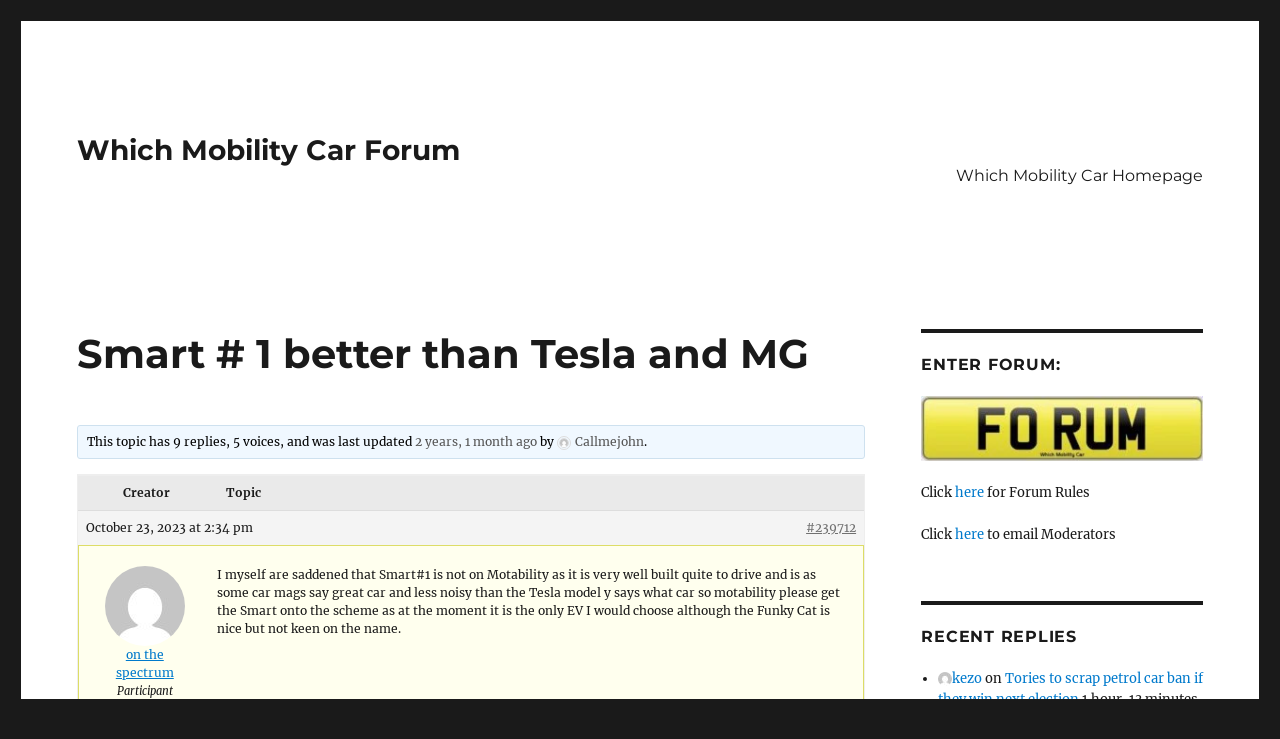

--- FILE ---
content_type: text/html; charset=UTF-8
request_url: https://forum.whichmobilitycar.co.uk/forums/topic/smart-1-better-than-tesla-and-mg/
body_size: 19320
content:
<!DOCTYPE html><html lang="en-GB" prefix="og: https://ogp.me/ns#" class="no-js"><head><meta charset="UTF-8"><meta name="viewport" content="width=device-width, initial-scale=1.0"><link rel="profile" href="https://gmpg.org/xfn/11"> <script src="[data-uri]" defer></script> <title>Smart # 1 better than Tesla and MG - Which Mobility Car Forum</title><meta name="description" content="I myself are saddened that Smart#1 is not on Motability as it is very well built quite to drive and is as some car mags say great car and less noisy than the"/><meta name="robots" content="follow, index, max-snippet:-1, max-video-preview:-1, max-image-preview:large"/><link rel="canonical" href="https://forum.whichmobilitycar.co.uk/forums/topic/smart-1-better-than-tesla-and-mg/" /><meta property="og:locale" content="en_GB" /><meta property="og:type" content="article" /><meta property="og:title" content="Smart # 1 better than Tesla and MG - Which Mobility Car Forum" /><meta property="og:description" content="I myself are saddened that Smart#1 is not on Motability as it is very well built quite to drive and is as some car mags say great car and less noisy than the" /><meta property="og:url" content="https://forum.whichmobilitycar.co.uk/forums/topic/smart-1-better-than-tesla-and-mg/" /><meta property="og:site_name" content="Which Mobility Car Forum" /><meta property="article:publisher" content="https://www.facebook.com/whichmobilitycars/" /><meta property="og:updated_time" content="2023-10-23T14:34:04+01:00" /><meta name="twitter:card" content="summary_large_image" /><meta name="twitter:title" content="Smart # 1 better than Tesla and MG - Which Mobility Car Forum" /><meta name="twitter:description" content="I myself are saddened that Smart#1 is not on Motability as it is very well built quite to drive and is as some car mags say great car and less noisy than the" /><meta name="twitter:site" content="@Mobility_Car" /><meta name="twitter:creator" content="@Mobility_Car" /><link rel='dns-prefetch' href='//www.googletagmanager.com' /><link rel='dns-prefetch' href='//fundingchoicesmessages.google.com' /><link rel="alternate" type="application/rss+xml" title="Which Mobility Car Forum &raquo; Feed" href="https://forum.whichmobilitycar.co.uk/feed/" /><link rel="alternate" type="application/rss+xml" title="Which Mobility Car Forum &raquo; Comments Feed" href="https://forum.whichmobilitycar.co.uk/comments/feed/" /><link rel="alternate" title="oEmbed (JSON)" type="application/json+oembed" href="https://forum.whichmobilitycar.co.uk/wp-json/oembed/1.0/embed?url=https%3A%2F%2Fforum.whichmobilitycar.co.uk%2Fforums%2Ftopic%2Fsmart-1-better-than-tesla-and-mg%2F" /><link rel="alternate" title="oEmbed (XML)" type="text/xml+oembed" href="https://forum.whichmobilitycar.co.uk/wp-json/oembed/1.0/embed?url=https%3A%2F%2Fforum.whichmobilitycar.co.uk%2Fforums%2Ftopic%2Fsmart-1-better-than-tesla-and-mg%2F&#038;format=xml" /><style id='wp-img-auto-sizes-contain-inline-css'>img:is([sizes=auto i],[sizes^="auto," i]){contain-intrinsic-size:3000px 1500px}
/*# sourceURL=wp-img-auto-sizes-contain-inline-css */</style><style id="litespeed-ccss">ul{box-sizing:border-box}.entry-content{counter-reset:footnotes}:root{--wp--preset--font-size--normal:16px;--wp--preset--font-size--huge:42px}.aligncenter{clear:both}.screen-reader-text{border:0;clip:rect(1px,1px,1px,1px);-webkit-clip-path:inset(50%);clip-path:inset(50%);height:1px;margin:-1px;overflow:hidden;padding:0;position:absolute;width:1px;word-wrap:normal!important}body{--wp--preset--color--black:#000;--wp--preset--color--cyan-bluish-gray:#abb8c3;--wp--preset--color--white:#fff;--wp--preset--color--pale-pink:#f78da7;--wp--preset--color--vivid-red:#cf2e2e;--wp--preset--color--luminous-vivid-orange:#ff6900;--wp--preset--color--luminous-vivid-amber:#fcb900;--wp--preset--color--light-green-cyan:#7bdcb5;--wp--preset--color--vivid-green-cyan:#00d084;--wp--preset--color--pale-cyan-blue:#8ed1fc;--wp--preset--color--vivid-cyan-blue:#0693e3;--wp--preset--color--vivid-purple:#9b51e0;--wp--preset--color--dark-gray:#1a1a1a;--wp--preset--color--medium-gray:#686868;--wp--preset--color--light-gray:#e5e5e5;--wp--preset--color--blue-gray:#4d545c;--wp--preset--color--bright-blue:#007acc;--wp--preset--color--light-blue:#9adffd;--wp--preset--color--dark-brown:#402b30;--wp--preset--color--medium-brown:#774e24;--wp--preset--color--dark-red:#640c1f;--wp--preset--color--bright-red:#ff675f;--wp--preset--color--yellow:#ffef8e;--wp--preset--gradient--vivid-cyan-blue-to-vivid-purple:linear-gradient(135deg,rgba(6,147,227,1) 0%,#9b51e0 100%);--wp--preset--gradient--light-green-cyan-to-vivid-green-cyan:linear-gradient(135deg,#7adcb4 0%,#00d082 100%);--wp--preset--gradient--luminous-vivid-amber-to-luminous-vivid-orange:linear-gradient(135deg,rgba(252,185,0,1) 0%,rgba(255,105,0,1) 100%);--wp--preset--gradient--luminous-vivid-orange-to-vivid-red:linear-gradient(135deg,rgba(255,105,0,1) 0%,#cf2e2e 100%);--wp--preset--gradient--very-light-gray-to-cyan-bluish-gray:linear-gradient(135deg,#eee 0%,#a9b8c3 100%);--wp--preset--gradient--cool-to-warm-spectrum:linear-gradient(135deg,#4aeadc 0%,#9778d1 20%,#cf2aba 40%,#ee2c82 60%,#fb6962 80%,#fef84c 100%);--wp--preset--gradient--blush-light-purple:linear-gradient(135deg,#ffceec 0%,#9896f0 100%);--wp--preset--gradient--blush-bordeaux:linear-gradient(135deg,#fecda5 0%,#fe2d2d 50%,#6b003e 100%);--wp--preset--gradient--luminous-dusk:linear-gradient(135deg,#ffcb70 0%,#c751c0 50%,#4158d0 100%);--wp--preset--gradient--pale-ocean:linear-gradient(135deg,#fff5cb 0%,#b6e3d4 50%,#33a7b5 100%);--wp--preset--gradient--electric-grass:linear-gradient(135deg,#caf880 0%,#71ce7e 100%);--wp--preset--gradient--midnight:linear-gradient(135deg,#020381 0%,#2874fc 100%);--wp--preset--font-size--small:13px;--wp--preset--font-size--medium:20px;--wp--preset--font-size--large:36px;--wp--preset--font-size--x-large:42px;--wp--preset--spacing--20:.44rem;--wp--preset--spacing--30:.67rem;--wp--preset--spacing--40:1rem;--wp--preset--spacing--50:1.5rem;--wp--preset--spacing--60:2.25rem;--wp--preset--spacing--70:3.38rem;--wp--preset--spacing--80:5.06rem;--wp--preset--shadow--natural:6px 6px 9px rgba(0,0,0,.2);--wp--preset--shadow--deep:12px 12px 50px rgba(0,0,0,.4);--wp--preset--shadow--sharp:6px 6px 0px rgba(0,0,0,.2);--wp--preset--shadow--outlined:6px 6px 0px -3px rgba(255,255,255,1),6px 6px rgba(0,0,0,1);--wp--preset--shadow--crisp:6px 6px 0px rgba(0,0,0,1)}.bbp-template-notice{display:none}.bbp-template-notice.info{display:block}.hidden{display:none}.screen-reader-text{position:absolute;margin:-1px;padding:0;height:1px;width:1px;overflow:hidden;clip:rect(1px,1px,1px,1px);-webkit-clip-path:inset(50%);clip-path:inset(50%);border:0;word-wrap:normal!important}#bbpress-forums{background:0 0;clear:both;margin-bottom:20px;overflow:hidden;font-size:12px;line-height:18px}#bbpress-forums a{box-shadow:none;border:none}#bbpress-forums ul,#bbpress-forums.bbpress-wrapper ul{background:0 0;list-style:none;margin:0;padding:0}#bbpress-forums div.even{background-color:#fff}#bbpress-forums div.bbp-topic-header{background-color:#f4f4f4}#bbpress-forums li{background:0 0;margin:0;list-style:none}#bbpress-forums ul.bbp-lead-topic{font-size:12px;overflow:hidden;border:1px solid #eee;margin-bottom:20px;clear:both}#bbpress-forums li.bbp-body,#bbpress-forums li.bbp-header{clear:both}#bbpress-forums li.bbp-header{background:#f3f3f3;border-top:1px solid #eee;font-weight:700;padding:8px;text-align:center}#bbpress-forums li.bbp-header{background:#eaeaea}#bbpress-forums div.bbp-topic-author{float:left;text-align:center;width:115px}#bbpress-forums div.bbp-topic-author img.avatar{border:none;max-width:80px;padding:0;margin:12px auto 0;float:none}#bbpress-forums div.bbp-topic-author .bbp-author-name{margin:0 12px;word-wrap:break-word;display:inline-block}#bbpress-forums div.bbp-topic-author .bbp-author-name{clear:left;display:block}#bbpress-forums div.bbp-topic-author .bbp-author-role{font-size:11px;font-style:italic}#bbpress-forums li.bbp-header .bbp-topic-author{float:left;margin:0;padding:0;width:120px}#bbpress-forums li.bbp-header .bbp-topic-content{margin-left:140px;padding:0;text-align:left}div.bbp-topic-header,li.bbp-body div.hentry{margin:0;overflow:hidden;padding:8px}div.bbp-topic-header{border-top:1px solid #ddd;clear:both}#bbpress-forums div.bbp-topic-content{margin-left:130px;padding:12px 12px 12px 0;text-align:left;position:relative}#bbpress-forums div.bbp-topic-content:after{clear:both;content:".";display:block;float:none;height:0;font-size:0;visibility:hidden}span.bbp-admin-links{float:right;color:#ddd}.bbp-topic-header a.bbp-topic-permalink{float:right;margin-left:10px;color:#707070}#bbpress-forums fieldset.bbp-form legend{padding:5px;width:auto;border:none}#bbpress-forums fieldset.bbp-form input{margin:0 0 8px}div.bbp-template-notice{border-width:1px;border-style:solid;padding:0 .6em;margin:5px 0 15px;border-radius:3px;background-color:#ffffe0;border-color:#e6db55;color:#000;clear:both}div.bbp-template-notice a{color:#555;text-decoration:none}div.bbp-template-notice.info{border:#cee1ef 1px solid;background-color:#f0f8ff}div.bbp-template-notice li{margin:.5em 0 6px!important;padding:2px;font-size:12px;line-height:1.4}.bbp-login-form fieldset legend{display:none}#bbpress-forums img.avatar{box-shadow:none;display:inline-block;margin-right:4px}#bbpress-forums div.bbp-template-notice img.avatar{float:none;vertical-align:middle;border:3px double #ddd;max-height:20px;max-width:20px}@media only screen and (max-width:480px){div.bbp-search-form input{font-size:11px;padding:2px}span.bbp-topic-post-date{float:left}span.bbp-admin-links{float:none;clear:both}#bbpress-forums .bbp-body div.bbp-topic-author{float:none;margin:10px;min-height:80px;padding-left:80px;position:relative;text-align:left;width:calc(100% - 100px);border-bottom:1px solid #efefef;box-sizing:content-box}#bbpress-forums div.bbp-topic-author .bbp-author-name{clear:none;display:inline-block;margin-left:0;word-wrap:break-word}#bbpress-forums div.bbp-topic-author img.avatar{position:absolute;top:0;left:0;width:60px;height:auto;margin-top:0}#bbpress-forums div.bbp-topic-author .bbp-author-role{font-size:12px;font-style:normal}#bbpress-forums .bbp-body div.bbp-topic-content{clear:both;margin:0 10px 5px;padding:0}#bbpress-forums div.bbp-topic-content p{margin-bottom:1em}}@media only screen and (max-width:320px){#bbpress-forums li.bbp-header{font-size:10px}#bbpress-forums li.bbp-header div.bbp-topic-author{text-align:left;width:25%}#bbpress-forums li.bbp-header div.bbp-topic-content{margin-left:25%}#bbpress-forums div.bbp-template-notice img.avatar{width:14px;height:auto;max-height:14px;max-width:14px}}@media only screen and (max-width:240px){#bbpress-forums li.bbp-header div.bbp-topic-author,#bbpress-forums li.bbp-header div.bbp-topic-content{margin-left:0;text-align:left}#bbpress-forums li.bbp-header{overflow:hidden}#bbpress-forums li.bbp-body div.bbp-topic-author{min-height:60px;padding-left:60px}#bbpress-forums div.bbp-topic-author img.avatar{width:40px;height:auto}}@media screen{#bbpress-forums div.even{background-color:#fbfbfb}#bbpress-forums div.bbp-topic-header{background-color:#f4f4f4}}html{font-family:sans-serif;-webkit-text-size-adjust:100%;-ms-text-size-adjust:100%}body{margin:0}article,aside,header,main,nav,section{display:block}a{background-color:transparent}img{border:0}button,input{color:inherit;font:inherit;margin:0}button{overflow:visible}button,input{max-width:100%}button{-webkit-appearance:button}button::-moz-focus-inner,input::-moz-focus-inner{border:0;padding:0}legend{border:0;padding:0}body,button,input{color:#1a1a1a;font-family:Merriweather,Georgia,serif;font-size:16px;font-size:1rem;line-height:1.75}h1,h2{clear:both;font-weight:700;margin:0;text-rendering:optimizeLegibility}p{margin:0 0 1.75em}ins{background:#007acc;color:#fff;padding:.125em .25em;text-decoration:none}html{-webkit-box-sizing:border-box;-moz-box-sizing:border-box;box-sizing:border-box}*,*:before,*:after{-webkit-box-sizing:inherit;-moz-box-sizing:inherit;box-sizing:inherit}body{background:#1a1a1a}ul{margin:0 0 1.75em 1.25em;padding:0}ul{list-style:disc}img{height:auto;max-width:100%;vertical-align:middle}::-webkit-input-placeholder{color:#686868;font-family:Montserrat,"Helvetica Neue",sans-serif}:-moz-placeholder{color:#686868;font-family:Montserrat,"Helvetica Neue",sans-serif}::-moz-placeholder{color:#686868;font-family:Montserrat,"Helvetica Neue",sans-serif;opacity:1}:-ms-input-placeholder{color:#686868;font-family:Montserrat,"Helvetica Neue",sans-serif}input{line-height:normal}button{background:#1a1a1a;border:0;border-radius:2px;color:#fff;font-family:Montserrat,"Helvetica Neue",sans-serif;font-weight:700;letter-spacing:.046875em;line-height:1;padding:.84375em .875em .78125em;text-transform:uppercase}a{color:#007acc;text-decoration:none}.entry-content a{box-shadow:0 1px 0 0 currentColor}.site-header-menu{display:none;-webkit-flex:0 1 100%;-ms-flex:0 1 100%;flex:0 1 100%;margin:.875em 0}.no-js .site-header-menu{display:block}.main-navigation{font-family:Montserrat,"Helvetica Neue",sans-serif}.site-footer .main-navigation{margin-bottom:1.75em}.main-navigation ul{list-style:none;margin:0}.main-navigation li{border-top:1px solid #d1d1d1;position:relative}.main-navigation a{color:#1a1a1a;display:block;line-height:1.3125;outline-offset:-1px;padding:.84375em 0}.main-navigation .primary-menu{border-bottom:1px solid #d1d1d1}.screen-reader-text{clip:rect(1px,1px,1px,1px);height:1px;overflow:hidden;position:absolute!important;width:1px;word-wrap:normal!important}.site .skip-link{background-color:#f1f1f1;box-shadow:0 0 1px 1px rgba(0,0,0,.2);color:#21759b;display:block;font-family:Montserrat,"Helvetica Neue",sans-serif;font-size:14px;font-weight:700;left:-9999em;outline:none;padding:15px 23px 14px;text-decoration:none;text-transform:none;top:-9999em}.aligncenter{clear:both;display:block;margin:0 auto 1.75em}.entry-content:before,.entry-content:after,.site-content:before,.site-content:after,.site-main>article:before,.site-main>article:after,.primary-menu:before,.primary-menu:after{content:"";display:table}.entry-content:after,.site-content:after,.site-main>article:after,.primary-menu:after{clear:both}.widget{border-top:4px solid #1a1a1a;margin-bottom:3.5em;padding-top:1.75em}.widget>:last-child{margin-bottom:0}.widget .widget-title{font-family:Montserrat,"Helvetica Neue",sans-serif;font-size:16px;font-size:1rem;letter-spacing:.046875em;line-height:1.3125;margin:0 0 1.75em;text-transform:uppercase}.site{background-color:#fff}.site-inner{margin:0 auto;max-width:1320px;position:relative}.site-content{word-wrap:break-word}.site-main{margin-bottom:3.5em}.site-header{padding:2.625em 7.6923%}.site-header-main{-webkit-align-items:center;-ms-flex-align:center;align-items:center;display:-webkit-flex;display:-ms-flexbox;display:flex;-webkit-flex-wrap:wrap;-ms-flex-wrap:wrap;flex-wrap:wrap}.site-branding{margin:.875em auto .875em 0;max-width:100%;min-width:0;overflow:hidden}.site-title{font-family:Montserrat,"Helvetica Neue",sans-serif;font-size:23px;font-size:1.4375rem;font-weight:700;line-height:1.2173913043;margin:0}.site-branding .site-title a{color:#1a1a1a}.menu-toggle{background-color:transparent;border:1px solid #d1d1d1;color:#1a1a1a;font-size:13px;font-size:.8125rem;margin:1.076923077em 0;padding:.769230769em}.no-js .menu-toggle{display:none}.site-main>article{margin-bottom:3.5em;position:relative}.entry-header,.entry-content{margin-right:7.6923%;margin-left:7.6923%}.entry-title{font-family:Montserrat,"Helvetica Neue",sans-serif;font-size:28px;font-size:1.75rem;font-weight:700;line-height:1.25;margin-bottom:1em}.entry-content{border-color:#d1d1d1}.entry-title{-webkit-hyphens:auto;-moz-hyphens:auto;-ms-hyphens:auto;hyphens:auto}.entry-content>:last-child,.textwidget>:last-child{margin-bottom:0}.sidebar{margin-bottom:3.5em;padding:0 7.6923%}.site-info a{color:#686868}.site .avatar{border-radius:50%}.entry-content a img{display:block}@-ms-viewport{width:device-width}@viewport{width:device-width}@media screen and (min-width:44.375em){html{scroll-padding-top:calc(var(--wp-admin--admin-bar--height,0px) + 21px)}body:not(.custom-background-image):before,body:not(.custom-background-image):after{background:inherit;content:"";display:block;height:21px;left:0;position:fixed;width:100%;z-index:99}body:not(.custom-background-image):before{top:0}body:not(.custom-background-image):after{bottom:0}.site{margin:21px}.site-main{margin-bottom:5.25em}.site-header{padding:3.9375em 7.6923%}.site-branding{margin-top:1.3125em;margin-bottom:1.3125em}.site-title{font-size:28px;font-size:1.75rem;line-height:1.25}.menu-toggle{font-size:16px;font-size:1rem;margin:1.3125em 0;padding:.8125em .875em .6875em}.site-header-menu{margin:1.3125em 0}.site-main>article{margin-bottom:5.25em}.entry-header,.entry-content{margin-right:23.0769%}.entry-title{font-size:33px;font-size:2.0625rem;line-height:1.2727272727;margin-bottom:.8484848485em}.entry-content ul{margin-left:0}.widget{margin-bottom:5.25em}.sidebar{margin-bottom:5.25em;padding-right:23.0769%}}@media screen and (min-width:56.875em){.site-header{padding-right:4.5455%;padding-left:4.5455%}.site-header-main{-webkit-align-items:flex-start;-ms-flex-align:start;align-items:flex-start}.site-header-menu{display:block;-webkit-flex:0 1 auto;-ms-flex:0 1 auto;flex:0 1 auto}.main-navigation{margin:0 -.875em}.main-navigation .primary-menu,.main-navigation .primary-menu>li{border:0}.main-navigation .primary-menu>li{float:left}.main-navigation a{outline-offset:-8px;padding:.65625em .875em;white-space:nowrap}.menu-toggle,.site-footer .main-navigation{display:none}.site-content{padding:0 4.5455%}.content-area{float:left;margin-right:-100%;width:70%}.entry-header,.entry-content{margin-right:0;margin-left:0}.sidebar{float:left;margin-left:75%;padding:0;width:25%}.widget{font-size:13px;font-size:.8125rem;line-height:1.6153846154;margin-bottom:3.230769231em;padding-top:1.615384615em}.widget .widget-title{margin-bottom:1.3125em}.widget p,.widget ul{margin-bottom:1.6153846154em}.widget input{font-size:13px;font-size:.8125rem;line-height:1.6153846154}.widget h2{font-size:19px;font-size:1.1875rem;line-height:1.1052631579;margin-bottom:1.1052631579em}.widget .aligncenter{margin-bottom:1.6153846154em}}@media screen and (min-width:61.5625em){.site-main{margin-bottom:7em}.site-header{padding:5.25em 4.5455%}.site-branding,.site-header-menu{margin-top:1.75em;margin-bottom:1.75em}.widget{margin-bottom:4.307692308em}.site-main>article{margin-bottom:7em}.entry-title{font-size:40px;font-size:2.5rem;line-height:1.225;margin-bottom:1.05em}.sidebar{margin-bottom:7em}body:not(.search-results) article:not(.type-page) .entry-content{float:right;width:71.42857144%}}.site-header-main:before,.site-header-main:after{content:"";display:table}.site-header-main:after{clear:both}@media screen and (min-width:56.875em){.site-branding{float:left}.site-header-menu{float:right}}.entry-content a{text-decoration:underline}.site{margin:21px}.site-inner{max-width:710px}.site-header{padding-top:3.9375em;padding-bottom:3.9375em}.site-branding{float:left;margin-top:1.3125em;margin-bottom:1.3125em}.site-title{font-size:28px;line-height:1.25}.menu-toggle{float:right;font-size:16px;margin:1.3125em 0;padding:.8125em .875em .6875em}.site-header-menu{clear:both;margin:0;padding:1.3125em 0}.site-main{margin-bottom:5.25em}.site-main>article{margin-bottom:5.25em}.entry-title{font-size:33px;line-height:1.2727272727;margin-bottom:.8484848485em}.widget{margin-bottom:5.25em}.sidebar{margin-bottom:5.25em}.site-footer .main-navigation{display:none}.site-inner{max-width:656px}.entry-header,.entry-content{margin-right:28px;margin-left:28px;max-width:100%}.site-header,.sidebar{padding-right:28px;padding-left:28px}.site-header-main{overflow:hidden;zoom:1}.site-info>a:last-child{display:none}.bbpress .entry-content{float:none!important;width:auto!important}#bbpress-forums ul.bbp-lead-topic li.bbp-body div.topic{background-color:#ffe;border:1px solid #dd6}ins{background:#fff}</style><link rel="preload" data-asynced="1" data-optimized="2" as="style" onload="this.onload=null;this.rel='stylesheet'" href="https://forum.whichmobilitycar.co.uk/wp-content/litespeed/css/8a8d4ffb5d0e787037864beb812b7a0c.css?ver=ba401" /><script data-optimized="1" src="https://forum.whichmobilitycar.co.uk/wp-content/plugins/litespeed-cache/assets/js/css_async.min.js" defer></script> <style id='global-styles-inline-css'>:root{--wp--preset--aspect-ratio--square: 1;--wp--preset--aspect-ratio--4-3: 4/3;--wp--preset--aspect-ratio--3-4: 3/4;--wp--preset--aspect-ratio--3-2: 3/2;--wp--preset--aspect-ratio--2-3: 2/3;--wp--preset--aspect-ratio--16-9: 16/9;--wp--preset--aspect-ratio--9-16: 9/16;--wp--preset--color--black: #000000;--wp--preset--color--cyan-bluish-gray: #abb8c3;--wp--preset--color--white: #fff;--wp--preset--color--pale-pink: #f78da7;--wp--preset--color--vivid-red: #cf2e2e;--wp--preset--color--luminous-vivid-orange: #ff6900;--wp--preset--color--luminous-vivid-amber: #fcb900;--wp--preset--color--light-green-cyan: #7bdcb5;--wp--preset--color--vivid-green-cyan: #00d084;--wp--preset--color--pale-cyan-blue: #8ed1fc;--wp--preset--color--vivid-cyan-blue: #0693e3;--wp--preset--color--vivid-purple: #9b51e0;--wp--preset--color--dark-gray: #1a1a1a;--wp--preset--color--medium-gray: #686868;--wp--preset--color--light-gray: #e5e5e5;--wp--preset--color--blue-gray: #4d545c;--wp--preset--color--bright-blue: #007acc;--wp--preset--color--light-blue: #9adffd;--wp--preset--color--dark-brown: #402b30;--wp--preset--color--medium-brown: #774e24;--wp--preset--color--dark-red: #640c1f;--wp--preset--color--bright-red: #ff675f;--wp--preset--color--yellow: #ffef8e;--wp--preset--gradient--vivid-cyan-blue-to-vivid-purple: linear-gradient(135deg,rgb(6,147,227) 0%,rgb(155,81,224) 100%);--wp--preset--gradient--light-green-cyan-to-vivid-green-cyan: linear-gradient(135deg,rgb(122,220,180) 0%,rgb(0,208,130) 100%);--wp--preset--gradient--luminous-vivid-amber-to-luminous-vivid-orange: linear-gradient(135deg,rgb(252,185,0) 0%,rgb(255,105,0) 100%);--wp--preset--gradient--luminous-vivid-orange-to-vivid-red: linear-gradient(135deg,rgb(255,105,0) 0%,rgb(207,46,46) 100%);--wp--preset--gradient--very-light-gray-to-cyan-bluish-gray: linear-gradient(135deg,rgb(238,238,238) 0%,rgb(169,184,195) 100%);--wp--preset--gradient--cool-to-warm-spectrum: linear-gradient(135deg,rgb(74,234,220) 0%,rgb(151,120,209) 20%,rgb(207,42,186) 40%,rgb(238,44,130) 60%,rgb(251,105,98) 80%,rgb(254,248,76) 100%);--wp--preset--gradient--blush-light-purple: linear-gradient(135deg,rgb(255,206,236) 0%,rgb(152,150,240) 100%);--wp--preset--gradient--blush-bordeaux: linear-gradient(135deg,rgb(254,205,165) 0%,rgb(254,45,45) 50%,rgb(107,0,62) 100%);--wp--preset--gradient--luminous-dusk: linear-gradient(135deg,rgb(255,203,112) 0%,rgb(199,81,192) 50%,rgb(65,88,208) 100%);--wp--preset--gradient--pale-ocean: linear-gradient(135deg,rgb(255,245,203) 0%,rgb(182,227,212) 50%,rgb(51,167,181) 100%);--wp--preset--gradient--electric-grass: linear-gradient(135deg,rgb(202,248,128) 0%,rgb(113,206,126) 100%);--wp--preset--gradient--midnight: linear-gradient(135deg,rgb(2,3,129) 0%,rgb(40,116,252) 100%);--wp--preset--font-size--small: 13px;--wp--preset--font-size--medium: 20px;--wp--preset--font-size--large: 36px;--wp--preset--font-size--x-large: 42px;--wp--preset--spacing--20: 0.44rem;--wp--preset--spacing--30: 0.67rem;--wp--preset--spacing--40: 1rem;--wp--preset--spacing--50: 1.5rem;--wp--preset--spacing--60: 2.25rem;--wp--preset--spacing--70: 3.38rem;--wp--preset--spacing--80: 5.06rem;--wp--preset--shadow--natural: 6px 6px 9px rgba(0, 0, 0, 0.2);--wp--preset--shadow--deep: 12px 12px 50px rgba(0, 0, 0, 0.4);--wp--preset--shadow--sharp: 6px 6px 0px rgba(0, 0, 0, 0.2);--wp--preset--shadow--outlined: 6px 6px 0px -3px rgb(255, 255, 255), 6px 6px rgb(0, 0, 0);--wp--preset--shadow--crisp: 6px 6px 0px rgb(0, 0, 0);}:where(.is-layout-flex){gap: 0.5em;}:where(.is-layout-grid){gap: 0.5em;}body .is-layout-flex{display: flex;}.is-layout-flex{flex-wrap: wrap;align-items: center;}.is-layout-flex > :is(*, div){margin: 0;}body .is-layout-grid{display: grid;}.is-layout-grid > :is(*, div){margin: 0;}:where(.wp-block-columns.is-layout-flex){gap: 2em;}:where(.wp-block-columns.is-layout-grid){gap: 2em;}:where(.wp-block-post-template.is-layout-flex){gap: 1.25em;}:where(.wp-block-post-template.is-layout-grid){gap: 1.25em;}.has-black-color{color: var(--wp--preset--color--black) !important;}.has-cyan-bluish-gray-color{color: var(--wp--preset--color--cyan-bluish-gray) !important;}.has-white-color{color: var(--wp--preset--color--white) !important;}.has-pale-pink-color{color: var(--wp--preset--color--pale-pink) !important;}.has-vivid-red-color{color: var(--wp--preset--color--vivid-red) !important;}.has-luminous-vivid-orange-color{color: var(--wp--preset--color--luminous-vivid-orange) !important;}.has-luminous-vivid-amber-color{color: var(--wp--preset--color--luminous-vivid-amber) !important;}.has-light-green-cyan-color{color: var(--wp--preset--color--light-green-cyan) !important;}.has-vivid-green-cyan-color{color: var(--wp--preset--color--vivid-green-cyan) !important;}.has-pale-cyan-blue-color{color: var(--wp--preset--color--pale-cyan-blue) !important;}.has-vivid-cyan-blue-color{color: var(--wp--preset--color--vivid-cyan-blue) !important;}.has-vivid-purple-color{color: var(--wp--preset--color--vivid-purple) !important;}.has-black-background-color{background-color: var(--wp--preset--color--black) !important;}.has-cyan-bluish-gray-background-color{background-color: var(--wp--preset--color--cyan-bluish-gray) !important;}.has-white-background-color{background-color: var(--wp--preset--color--white) !important;}.has-pale-pink-background-color{background-color: var(--wp--preset--color--pale-pink) !important;}.has-vivid-red-background-color{background-color: var(--wp--preset--color--vivid-red) !important;}.has-luminous-vivid-orange-background-color{background-color: var(--wp--preset--color--luminous-vivid-orange) !important;}.has-luminous-vivid-amber-background-color{background-color: var(--wp--preset--color--luminous-vivid-amber) !important;}.has-light-green-cyan-background-color{background-color: var(--wp--preset--color--light-green-cyan) !important;}.has-vivid-green-cyan-background-color{background-color: var(--wp--preset--color--vivid-green-cyan) !important;}.has-pale-cyan-blue-background-color{background-color: var(--wp--preset--color--pale-cyan-blue) !important;}.has-vivid-cyan-blue-background-color{background-color: var(--wp--preset--color--vivid-cyan-blue) !important;}.has-vivid-purple-background-color{background-color: var(--wp--preset--color--vivid-purple) !important;}.has-black-border-color{border-color: var(--wp--preset--color--black) !important;}.has-cyan-bluish-gray-border-color{border-color: var(--wp--preset--color--cyan-bluish-gray) !important;}.has-white-border-color{border-color: var(--wp--preset--color--white) !important;}.has-pale-pink-border-color{border-color: var(--wp--preset--color--pale-pink) !important;}.has-vivid-red-border-color{border-color: var(--wp--preset--color--vivid-red) !important;}.has-luminous-vivid-orange-border-color{border-color: var(--wp--preset--color--luminous-vivid-orange) !important;}.has-luminous-vivid-amber-border-color{border-color: var(--wp--preset--color--luminous-vivid-amber) !important;}.has-light-green-cyan-border-color{border-color: var(--wp--preset--color--light-green-cyan) !important;}.has-vivid-green-cyan-border-color{border-color: var(--wp--preset--color--vivid-green-cyan) !important;}.has-pale-cyan-blue-border-color{border-color: var(--wp--preset--color--pale-cyan-blue) !important;}.has-vivid-cyan-blue-border-color{border-color: var(--wp--preset--color--vivid-cyan-blue) !important;}.has-vivid-purple-border-color{border-color: var(--wp--preset--color--vivid-purple) !important;}.has-vivid-cyan-blue-to-vivid-purple-gradient-background{background: var(--wp--preset--gradient--vivid-cyan-blue-to-vivid-purple) !important;}.has-light-green-cyan-to-vivid-green-cyan-gradient-background{background: var(--wp--preset--gradient--light-green-cyan-to-vivid-green-cyan) !important;}.has-luminous-vivid-amber-to-luminous-vivid-orange-gradient-background{background: var(--wp--preset--gradient--luminous-vivid-amber-to-luminous-vivid-orange) !important;}.has-luminous-vivid-orange-to-vivid-red-gradient-background{background: var(--wp--preset--gradient--luminous-vivid-orange-to-vivid-red) !important;}.has-very-light-gray-to-cyan-bluish-gray-gradient-background{background: var(--wp--preset--gradient--very-light-gray-to-cyan-bluish-gray) !important;}.has-cool-to-warm-spectrum-gradient-background{background: var(--wp--preset--gradient--cool-to-warm-spectrum) !important;}.has-blush-light-purple-gradient-background{background: var(--wp--preset--gradient--blush-light-purple) !important;}.has-blush-bordeaux-gradient-background{background: var(--wp--preset--gradient--blush-bordeaux) !important;}.has-luminous-dusk-gradient-background{background: var(--wp--preset--gradient--luminous-dusk) !important;}.has-pale-ocean-gradient-background{background: var(--wp--preset--gradient--pale-ocean) !important;}.has-electric-grass-gradient-background{background: var(--wp--preset--gradient--electric-grass) !important;}.has-midnight-gradient-background{background: var(--wp--preset--gradient--midnight) !important;}.has-small-font-size{font-size: var(--wp--preset--font-size--small) !important;}.has-medium-font-size{font-size: var(--wp--preset--font-size--medium) !important;}.has-large-font-size{font-size: var(--wp--preset--font-size--large) !important;}.has-x-large-font-size{font-size: var(--wp--preset--font-size--x-large) !important;}
/*# sourceURL=global-styles-inline-css */</style><style id='classic-theme-styles-inline-css'>/*! This file is auto-generated */
.wp-block-button__link{color:#fff;background-color:#32373c;border-radius:9999px;box-shadow:none;text-decoration:none;padding:calc(.667em + 2px) calc(1.333em + 2px);font-size:1.125em}.wp-block-file__button{background:#32373c;color:#fff;text-decoration:none}
/*# sourceURL=/wp-includes/css/classic-themes.min.css */</style> <script src="https://forum.whichmobilitycar.co.uk/wp-includes/js/jquery/jquery.min.js" id="jquery-core-js"></script> <script data-optimized="1" src="https://forum.whichmobilitycar.co.uk/wp-content/litespeed/js/cadad24fbc971e9c401d5060a7aa66a4.js?ver=a66a4" id="jquery-migrate-js" defer data-deferred="1"></script> <script data-optimized="1" src="https://forum.whichmobilitycar.co.uk/wp-content/litespeed/js/f5164d1a7bd3d75c53c52feeaa7daf62.js?ver=daf62" id="hm_bbpui-js" defer data-deferred="1"></script> <script id="twentysixteen-script-js-extra" src="[data-uri]" defer></script> <script data-optimized="1" src="https://forum.whichmobilitycar.co.uk/wp-content/litespeed/js/9a8f95ac23467b0f9156c9d4934e064f.js?ver=e064f" id="twentysixteen-script-js" defer data-wp-strategy="defer"></script> <link rel="https://api.w.org/" href="https://forum.whichmobilitycar.co.uk/wp-json/" /><link rel="EditURI" type="application/rsd+xml" title="RSD" href="https://forum.whichmobilitycar.co.uk/xmlrpc.php?rsd" /><meta name="generator" content="WordPress 6.9" /><link rel='shortlink' href='https://forum.whichmobilitycar.co.uk/?p=239712' /><meta name="generator" content="auto-sizes 1.7.0"><meta name="generator" content="Site Kit by Google 1.167.0" /> <script src="https://www.googletagmanager.com/gtag/js?id=UA-19525920-2" defer data-deferred="1"></script> <script src="[data-uri]" defer></script> <script async src="https://pagead2.googlesyndication.com/pagead/js/adsbygoogle.js?client=ca-pub-4715539357123625"
     crossorigin="anonymous"></script> <script type="text/javascript" src="[data-uri]" defer></script> <meta name="generator" content="performance-lab 4.0.0; plugins: auto-sizes">
<style type="text/css">.site-footer span[role=separator] {
    display: none;
}
.site-info>a:last-child {
    display: none;
}
.site-footer .site-title:after {
    display: none;
}</style> <script type="text/javascript" src="[data-uri]" defer></script> <meta name="google-adsense-platform-account" content="ca-host-pub-2644536267352236"><meta name="google-adsense-platform-domain" content="sitekit.withgoogle.com">
 <script id="google_gtagjs" src="https://www.googletagmanager.com/gtag/js?id=G-2Q95EGMSW7" defer data-deferred="1"></script> <script id="google_gtagjs-inline" src="[data-uri]" defer></script>  <script src="https://fundingchoicesmessages.google.com/i/pub-4715539357123625?ers=1" defer data-deferred="1"></script><script src="[data-uri]" defer></script> <link rel="icon" href="https://forum.whichmobilitycar.co.uk/wp-content/uploads/2017/02/Whichmobilitycar.co_.uk--100x100.jpg" sizes="32x32" /><link rel="icon" href="https://forum.whichmobilitycar.co.uk/wp-content/uploads/2017/02/Whichmobilitycar.co_.uk-.jpg" sizes="192x192" /><link rel="apple-touch-icon" href="https://forum.whichmobilitycar.co.uk/wp-content/uploads/2017/02/Whichmobilitycar.co_.uk-.jpg" /><meta name="msapplication-TileImage" content="https://forum.whichmobilitycar.co.uk/wp-content/uploads/2017/02/Whichmobilitycar.co_.uk-.jpg" /><style id="wp-custom-css">.bbpress .entry-content {
 float: none !important;
 width: auto !important;
}

#bbpress-forums ul.bbp-lead-topic li.bbp-body div.topic {
background-color: #ffe;
border: 1px solid #dd6;
}

div#wp-bbp_reply_content-editor-tools {
    display: none;
}</style></head><body class="topic bbpress bbp-no-js wp-singular topic-template-default single single-topic postid-239712 wp-embed-responsive wp-theme-twentysixteen"> <script type="text/javascript" id="bbp-swap-no-js-body-class" src="[data-uri]" defer></script> <div id="page" class="site"><div class="site-inner">
<a class="skip-link screen-reader-text" href="#content">
Skip to content		</a><header id="masthead" class="site-header"><div class="site-header-main"><div class="site-branding"><p class="site-title"><a href="https://forum.whichmobilitycar.co.uk/" rel="home" >Which Mobility Car Forum</a></p></div><button id="menu-toggle" class="menu-toggle">Menu</button><div id="site-header-menu" class="site-header-menu"><nav id="site-navigation" class="main-navigation" aria-label="Primary menu"><div class="menu-top-navagation-container"><ul id="menu-top-navagation" class="primary-menu"><li id="menu-item-12" class="menu-item menu-item-type-custom menu-item-object-custom menu-item-12"><a href="https://www.whichmobilitycar.co.uk">Which Mobility Car Homepage</a></li></ul></div></nav></div></div></header><div id="content" class="site-content"><div id="primary" class="content-area"><main id="main" class="site-main"><article id="post-239712" class="post-239712 topic type-topic status-publish hentry"><header class="entry-header"><h1 class="entry-title">Smart # 1 better than Tesla and MG</h1></header><div class="entry-content"><div id="bbpress-forums" class="bbpress-wrapper"><div class="bbp-template-notice info"><ul><li class="bbp-topic-description">This topic has 9 replies, 5 voices, and was last updated <a href="https://forum.whichmobilitycar.co.uk/forums/topic/smart-1-better-than-tesla-and-mg/#post-243882" title="Reply To: Smart # 1 better than Tesla and MG">2 years, 1 month ago</a> by <a href="https://forum.whichmobilitycar.co.uk/forums/users/callmejohn/" title="View Callmejohn&#039;s profile" class="bbp-author-link"><span  class="bbp-author-avatar"><img alt='' src='https://forum.whichmobilitycar.co.uk/wp-content/litespeed/avatar/d4c8798abf1fda15eed621d0e8d4e018.jpg?ver=1765673546' srcset='https://forum.whichmobilitycar.co.uk/wp-content/litespeed/avatar/f17f8835d73a21a70369c0c948a1d9cc.jpg?ver=1765673545 2x' class='avatar avatar-14 photo' height='14' width='14' loading='lazy' decoding='async'/></span><span  class="bbp-author-name">Callmejohn</span></a>.</li></ul></div><ul id="bbp-topic-239712-lead" class="bbp-lead-topic"><li class="bbp-header"><div class="bbp-topic-author">Creator</div><div class="bbp-topic-content">Topic</div></li><li class="bbp-body"><div class="bbp-topic-header"><div class="bbp-meta"><span class="bbp-topic-post-date">October 23, 2023 at 2:34 pm</span><a href="https://forum.whichmobilitycar.co.uk/forums/topic/smart-1-better-than-tesla-and-mg/" class="bbp-topic-permalink">#239712</a>
<span class="bbp-admin-links"></span></div></div><div id="post-239712" class="loop-item--1 user-id-827 bbp-parent-forum-10024 even  post-239712 topic type-topic status-publish hentry"><div class="bbp-topic-author">
<a href="https://forum.whichmobilitycar.co.uk/forums/users/daveblue/" title="View on the spectrum&#039;s profile" class="bbp-author-link"><span  class="bbp-author-avatar"><img alt='' src='https://forum.whichmobilitycar.co.uk/wp-content/litespeed/avatar/5e3d103a1219f44569b87feb08eb2653.jpg?ver=1765655527' srcset='https://forum.whichmobilitycar.co.uk/wp-content/litespeed/avatar/faab29db91ef037088663c819c0b9d01.jpg?ver=1765655527 2x' class='avatar avatar-80 photo' height='80' width='80' loading='lazy' decoding='async'/></span><span  class="bbp-author-name">on the spectrum</span></a><div class="bbp-author-role"><div class="bsp-author-bbp_participant">Participant</div></div><div class="tc_display"><ul></ul></div></div><div class="bbp-topic-content"><p>I myself are saddened that Smart#1 is not on Motability as it is very well built quite to drive and is as some car mags say great car and less noisy than the Tesla model y says what car so motability please get the Smart onto the scheme as at the moment it is the only EV I would choose although the Funky Cat is nice but not keen on the name.</p></div></div></li><li class="bbp-footer"><div class="bbp-topic-author">Creator</div><div class="bbp-topic-content">Topic</div></li></ul><div class="bbp-pagination"><div class="bbp-pagination-count">Viewing 9 replies - 1 through 9 (of 9 total)</div><div class="bbp-pagination-links"></div></div><ul id="topic-239712-replies" class="forums bbp-replies"><li class="bbp-header"><div class="bbp-reply-author">Author</div><div class="bbp-reply-content">Replies</div></li><li class="bbp-body"><div id="post-239731" class="bbp-reply-header"><div class="bbp-meta">
<span class="bbp-reply-post-date">October 23, 2023 at 4:02 pm</span>
<a href="https://forum.whichmobilitycar.co.uk/forums/topic/smart-1-better-than-tesla-and-mg/#post-239731" class="bbp-reply-permalink">#239731</a>
<span class="bbp-admin-links"></span></div></div><div class="loop-item-0 user-id-5637 bbp-parent-forum-10024 bbp-parent-topic-239712 bbp-reply-position-1 odd  post-239731 reply type-reply status-publish hentry"><div class="bbp-reply-author">
<a href="https://forum.whichmobilitycar.co.uk/forums/users/kezo/" title="View kezo&#039;s profile" class="bbp-author-link"><span  class="bbp-author-avatar"><img alt='' src='https://forum.whichmobilitycar.co.uk/wp-content/litespeed/avatar/194e036ed968d902e29ec9b2d8cbb1da.jpg?ver=1765652282' srcset='https://forum.whichmobilitycar.co.uk/wp-content/litespeed/avatar/365a674e4601ac10fac581ba5bce5fa4.jpg?ver=1765652282 2x' class='avatar avatar-80 photo' height='80' width='80' loading='lazy' decoding='async'/></span><span  class="bbp-author-name">kezo</span></a><div class="bbp-author-role"><div class="bsp-author-bbp_participant">Participant</div></div><div class="tc_display"><ul></ul></div></div><div class="bbp-reply-content"><p>Smart use to fall under Daimler AG (Merc) untill 2019ish, when Daimler announced a joint venture 50/50 partnership with Chinese automaker Geely (Volvo owners) and a new production plant was buit in China.</p><p>The &#8220;Ora&#8221; brand is a joint venture beteen BMW and Chinese Great wall. The Funky Cat has lot in common with the British icon, which is now owned by BMW.</p><p>A bit of useless information but, there you go ?</p></div></div><div id="post-239759" class="bbp-reply-header"><div class="bbp-meta">
<span class="bbp-reply-post-date">October 23, 2023 at 8:01 pm</span>
<a href="https://forum.whichmobilitycar.co.uk/forums/topic/smart-1-better-than-tesla-and-mg/#post-239759" class="bbp-reply-permalink">#239759</a>
<span class="bbp-admin-links"></span></div></div><div class="loop-item-1 user-id-26 bbp-parent-forum-10024 bbp-parent-topic-239712 bbp-reply-position-2 even  post-239759 reply type-reply status-publish hentry"><div class="bbp-reply-author">
<a href="https://forum.whichmobilitycar.co.uk/forums/users/guest/" title="View Guest&#039;s profile" class="bbp-author-link"><span  class="bbp-author-avatar"><img alt='' src='https://forum.whichmobilitycar.co.uk/wp-content/litespeed/avatar/f79544fe4e66fbd22c7617607ff0e6cb.jpg?ver=1765659793' srcset='https://forum.whichmobilitycar.co.uk/wp-content/litespeed/avatar/3d62bba4e96a6debb178776273438b15.jpg?ver=1765659793 2x' class='avatar avatar-80 photo' height='80' width='80' loading='lazy' decoding='async'/></span><span  class="bbp-author-name">Guest</span></a><div class="bbp-author-role"><div class="bsp-author-bbp_participant">Participant</div></div><div class="tc_display"><ul></ul></div></div><div class="bbp-reply-content"><p>small boot on the #1. Having owned lots of smarts over my driving history, I would have loved to have seen it on Motability but know that the boot size wouldn&#8217;t have worked for me. It&#8217;s getting great write ups at the moment. The reality is that it&#8217;s not a smart, it&#8217;s more a Geeley. Then again 2nd get smarts had Mitsubishi engines and third generation Renault!</p></div></div><div id="post-239766" class="bbp-reply-header"><div class="bbp-meta">
<span class="bbp-reply-post-date">October 23, 2023 at 9:48 pm</span>
<a href="https://forum.whichmobilitycar.co.uk/forums/topic/smart-1-better-than-tesla-and-mg/#post-239766" class="bbp-reply-permalink">#239766</a>
<span class="bbp-admin-links"></span></div></div><div class="loop-item-2 user-id-7650 bbp-parent-forum-10024 bbp-parent-topic-239712 bbp-reply-position-3 odd  post-239766 reply type-reply status-publish hentry"><div class="bbp-reply-author">
<a href="https://forum.whichmobilitycar.co.uk/forums/users/burgerman333/" title="View Ele&#039;s profile" class="bbp-author-link"><span  class="bbp-author-avatar"><img alt='' src='https://forum.whichmobilitycar.co.uk/wp-content/litespeed/avatar/6a9d157c020be49824153054abfce867.jpg?ver=1765653966' srcset='https://forum.whichmobilitycar.co.uk/wp-content/litespeed/avatar/d2333c89ff8bfbf8d1624830bbe37eb5.jpg?ver=1765653966 2x' class='avatar avatar-80 photo' height='80' width='80' loading='lazy' decoding='async'/></span><span  class="bbp-author-name">Ele</span></a><div class="bbp-author-role"><div class="bsp-author-bbp_participant">Participant</div></div><div class="tc_display"><ul></ul></div></div><div class="bbp-reply-content"><p>I would not be surprised to see the Smart # 1 and a few others on motorbility</p><p>I have a gut feeling that the next 12 months will bring a few unexpected surprises</p><p>&nbsp;</p></div></div><div id="post-243864" class="bbp-reply-header"><div class="bbp-meta">
<span class="bbp-reply-post-date">November 15, 2023 at 7:17 pm</span>
<a href="https://forum.whichmobilitycar.co.uk/forums/topic/smart-1-better-than-tesla-and-mg/#post-243864" class="bbp-reply-permalink">#243864</a>
<span class="bbp-admin-links"></span></div></div><div class="loop-item-3 user-id-0 bbp-parent-forum-10024 bbp-parent-topic-239712 bbp-reply-position-6 even  post-243864 reply type-reply status-publish hentry"><div class="bbp-reply-author">
<span  class="bbp-author-avatar"><img alt='' src='https://forum.whichmobilitycar.co.uk/wp-content/litespeed/avatar/8fc8b2d8cf4d72a8227c7a8665c68821.jpg?ver=1765229982' srcset='https://forum.whichmobilitycar.co.uk/wp-content/litespeed/avatar/82d038b17c0be93a2ea3a4697ce83cb0.jpg?ver=1765229982 2x' class='avatar avatar-80 photo' height='80' width='80' loading='lazy' decoding='async'/></span><span  class="bbp-author-name">Berzerker</span><div class="tc_display"><ul></ul></div></div><div class="bbp-reply-content"><p>Smart with £1k AP!! Makes the X1 BMW look more reasonable at max £5999</p></div></div><div id="post-243867" class="bbp-reply-header"><div class="bbp-meta">
<span class="bbp-reply-post-date">November 15, 2023 at 7:24 pm</span>
<a href="https://forum.whichmobilitycar.co.uk/forums/topic/smart-1-better-than-tesla-and-mg/#post-243867" class="bbp-reply-permalink">#243867</a>
<span class="bbp-admin-links"></span></div></div><div class="loop-item-4 user-id-26 bbp-parent-forum-10024 bbp-parent-topic-239712 bbp-reply-position-7 odd  post-243867 reply type-reply status-publish hentry"><div class="bbp-reply-author">
<a href="https://forum.whichmobilitycar.co.uk/forums/users/guest/" title="View Guest&#039;s profile" class="bbp-author-link"><span  class="bbp-author-avatar"><img alt='' src='https://forum.whichmobilitycar.co.uk/wp-content/litespeed/avatar/f79544fe4e66fbd22c7617607ff0e6cb.jpg?ver=1765659793' srcset='https://forum.whichmobilitycar.co.uk/wp-content/litespeed/avatar/3d62bba4e96a6debb178776273438b15.jpg?ver=1765659793 2x' class='avatar avatar-80 photo' height='80' width='80' loading='lazy' decoding='async'/></span><span  class="bbp-author-name">Guest</span></a><div class="bbp-author-role"><div class="bsp-author-bbp_participant">Participant</div></div><div class="tc_display"><ul></ul></div></div><div class="bbp-reply-content"><p>Smart is no longer the brand it use to be. Mercedes went into joint venture with Geeley to produce this car which shares the same platform as the Volvo ex30. This may be an insight to the AP&#8217;s on that car which forum members hope to see soon.</p><p>I priced up the BMW today as an alternative to the Skoda enyaq- with comparable options, it was over 11k which is eye waveringly expensive for a vehicle you will most likely hand back at the 3-5 year mark.</p><p>The smart premium model has no extras- they all seem to be included as standard. So for people with the £750 bonus payment, £250 for what is acclaimed the best family hatch is a steal in my opinion.</p><p>If my Skoda order falls through, and i can work with the reduced boot capacity, I will certainly consider this vehicle.</p></div></div><div id="post-243874" class="bbp-reply-header"><div class="bbp-meta">
<span class="bbp-reply-post-date">November 15, 2023 at 7:41 pm</span>
<a href="https://forum.whichmobilitycar.co.uk/forums/topic/smart-1-better-than-tesla-and-mg/#post-243874" class="bbp-reply-permalink">#243874</a>
<span class="bbp-admin-links"></span></div></div><div class="loop-item-5 user-id-2568 bbp-parent-forum-10024 bbp-parent-topic-239712 bbp-reply-position-10 even  post-243874 reply type-reply status-publish hentry"><div class="bbp-reply-author">
<a href="https://forum.whichmobilitycar.co.uk/forums/users/callmejohn/" title="View Callmejohn&#039;s profile" class="bbp-author-link"><span  class="bbp-author-avatar"><img alt='' src='https://forum.whichmobilitycar.co.uk/wp-content/litespeed/avatar/c6f17bb8fee5f1e1afeb6450248644cd.jpg?ver=1765656061' srcset='https://forum.whichmobilitycar.co.uk/wp-content/litespeed/avatar/6d43dfd4be3aaa5a8d0f858d1618f50c.jpg?ver=1765656061 2x' class='avatar avatar-80 photo' height='80' width='80' loading='lazy' decoding='async'/></span><span  class="bbp-author-name">Callmejohn</span></a><div class="bbp-author-role"><div class="bsp-author-bbp_participant">Participant</div></div><div class="tc_display"><ul></ul></div></div><div class="bbp-reply-content"><blockquote class="d4pbbc-quote"><div class="d4p-bbt-quote-title"><a href="https://forum.whichmobilitycar.co.uk/forums/topic/smart-1-better-than-tesla-and-mg/#post-243867">Guest wrote:</a></div><p>Smart is no longer the brand it use to be. Mercedes went into joint venture with Geeley to produce this car which shares the same platform as the Volvo ex30. This may be an insight to the AP’s on that car which forum members hope to see soon. I priced up the BMW today as an alternative to the Skoda enyaq- with comparable options, it was over 11k which is eye waveringly expensive for a vehicle you will most likely hand back at the 3-5 year mark. The smart premium model has no extras- they all seem to be included as standard. So for people with the £750 bonus payment, £250 for what is acclaimed the best family hatch is a steal in my opinion. If my Skoda order falls through, and i can work with the reduced boot capacity, I will certainly consider this vehicle.</p></blockquote><p>I think that a lot of our fellow members do not take into account when ordering factory fitted options, that they are not insured and Motability will only insure (their not your) Motability car and you will only get back your AP as a pro rata return, not your outlay on factory fitted options.</p><p>So it is well worth noting what cars come with standard equipment, compared to the basic with you having to fork out thousands for factory fitted options. We can all have a bad day driving and making the occasional mistake, never mind having to worry about other drivers writing off our car.</p></div></div><div id="post-243876" class="bbp-reply-header"><div class="bbp-meta">
<span class="bbp-reply-post-date">November 15, 2023 at 7:51 pm</span>
<a href="https://forum.whichmobilitycar.co.uk/forums/topic/smart-1-better-than-tesla-and-mg/#post-243876" class="bbp-reply-permalink">#243876</a>
<span class="bbp-admin-links"></span></div></div><div class="loop-item-6 user-id-26 bbp-parent-forum-10024 bbp-parent-topic-239712 bbp-reply-position-11 odd  post-243876 reply type-reply status-publish hentry"><div class="bbp-reply-author">
<a href="https://forum.whichmobilitycar.co.uk/forums/users/guest/" title="View Guest&#039;s profile" class="bbp-author-link"><span  class="bbp-author-avatar"><img alt='' src='https://forum.whichmobilitycar.co.uk/wp-content/litespeed/avatar/f79544fe4e66fbd22c7617607ff0e6cb.jpg?ver=1765659793' srcset='https://forum.whichmobilitycar.co.uk/wp-content/litespeed/avatar/3d62bba4e96a6debb178776273438b15.jpg?ver=1765659793 2x' class='avatar avatar-80 photo' height='80' width='80' loading='lazy' decoding='async'/></span><span  class="bbp-author-name">Guest</span></a><div class="bbp-author-role"><div class="bsp-author-bbp_participant">Participant</div></div><div class="tc_display"><ul></ul></div></div><div class="bbp-reply-content"><p>That&#8217;s a good point. I think though that the vehicle insurance does cover the whole vehicle &#8211; insurance companies need to have everything disclosed to them when they arrange a policy. It&#8217;s how they determine risk. Private buyers would not be allowed by law to undisclosed optional extras on a vehicle when taking out insurance- it&#8217;s a specific question that gets asked. This does though lead to a question- if the car was written off, the value as determined by the price of the car with extras is par of the consideration of final payment back to motability&#8230; So technically they could be onto a winner value wise! I am not sure if that sits well with me morally.</p><p>Whilst  we can spend money on extras, we lose this if the car gets written off or the motability period ends early- it&#8217;s like a dead investment if the intention is to only lease the car and never consider purchasing- which is the majority of us. The flip side to that though is some extras do provide for extra comfort that may help peoples conditions. Heated and massage seats are one example. I couldn&#8217;t drive a vehicle without heated seats because of the issues I have with my hips and femur- I would seize up. If I wanted to get that extra and say extend the leas out to 5 years because the vehicle meets my needs, the investment is worthwhile.</p><p>There is also another scenario where a customer may wish to buy the vehicle at the end of the term and so the extras they opted for initially are even more worthwhile to them for as long as they own the vehicle after purchasing.</p></div></div><div id="post-243878" class="bbp-reply-header"><div class="bbp-meta">
<span class="bbp-reply-post-date">November 15, 2023 at 8:05 pm</span>
<a href="https://forum.whichmobilitycar.co.uk/forums/topic/smart-1-better-than-tesla-and-mg/#post-243878" class="bbp-reply-permalink">#243878</a>
<span class="bbp-admin-links"></span></div></div><div class="loop-item-7 user-id-5637 bbp-parent-forum-10024 bbp-parent-topic-239712 bbp-reply-position-12 even  post-243878 reply type-reply status-publish hentry"><div class="bbp-reply-author">
<a href="https://forum.whichmobilitycar.co.uk/forums/users/kezo/" title="View kezo&#039;s profile" class="bbp-author-link"><span  class="bbp-author-avatar"><img alt='' src='https://forum.whichmobilitycar.co.uk/wp-content/litespeed/avatar/194e036ed968d902e29ec9b2d8cbb1da.jpg?ver=1765652282' srcset='https://forum.whichmobilitycar.co.uk/wp-content/litespeed/avatar/365a674e4601ac10fac581ba5bce5fa4.jpg?ver=1765652282 2x' class='avatar avatar-80 photo' height='80' width='80' loading='lazy' decoding='async'/></span><span  class="bbp-author-name">kezo</span></a><div class="bbp-author-role"><div class="bsp-author-bbp_participant">Participant</div></div><div class="tc_display"><ul></ul></div></div><div class="bbp-reply-content"><p>The EX30, Zeekr x and Smart #1 are all closely related, buit in the same factory on the same Geely SEA platform and use CATL battery packs.</p><p>Whether they are better than Tesla. MG or any other brand depends very much on what your after.</p></div></div><div id="post-243882" class="bbp-reply-header"><div class="bbp-meta">
<span class="bbp-reply-post-date">November 15, 2023 at 8:25 pm</span>
<a href="https://forum.whichmobilitycar.co.uk/forums/topic/smart-1-better-than-tesla-and-mg/#post-243882" class="bbp-reply-permalink">#243882</a>
<span class="bbp-admin-links"></span></div></div><div class="loop-item-8 user-id-2568 bbp-parent-forum-10024 bbp-parent-topic-239712 bbp-reply-position-13 odd  post-243882 reply type-reply status-publish hentry"><div class="bbp-reply-author">
<a href="https://forum.whichmobilitycar.co.uk/forums/users/callmejohn/" title="View Callmejohn&#039;s profile" class="bbp-author-link"><span  class="bbp-author-avatar"><img alt='' src='https://forum.whichmobilitycar.co.uk/wp-content/litespeed/avatar/c6f17bb8fee5f1e1afeb6450248644cd.jpg?ver=1765656061' srcset='https://forum.whichmobilitycar.co.uk/wp-content/litespeed/avatar/6d43dfd4be3aaa5a8d0f858d1618f50c.jpg?ver=1765656061 2x' class='avatar avatar-80 photo' height='80' width='80' loading='lazy' decoding='async'/></span><span  class="bbp-author-name">Callmejohn</span></a><div class="bbp-author-role"><div class="bsp-author-bbp_participant">Participant</div></div><div class="tc_display"><ul></ul></div></div><div class="bbp-reply-content"><blockquote class="d4pbbc-quote"><div class="d4p-bbt-quote-title"><a href="https://forum.whichmobilitycar.co.uk/forums/topic/smart-1-better-than-tesla-and-mg/#post-243876">Guest wrote:</a></div><p>That’s a good point. I think though that the vehicle insurance does cover the whole vehicle – insurance companies need to have everything disclosed to them when they arrange a policy. It’s how they determine risk. Private buyers would not be allowed by law to undisclosed optional extras on a vehicle when taking out insurance- it’s a specific question that gets asked. This does though lead to a question- if the car was written off, the value as determined by the price of the car with extras is par of the consideration of final payment back to motability… So technically they could be onto a winner value wise! I am not sure if that sits well with me morally. Whilst we can spend money on extras, we lose this if the car gets written off or the motability period ends early- it’s like a dead investment if the intention is to only lease the car and never consider purchasing- which is the majority of us. The flip side to that though is some extras do provide for extra comfort that may help peoples conditions. Heated and massage seats are one example. I couldn’t drive a vehicle without heated seats because of the issues I have with my hips and femur- I would seize up. If I wanted to get that extra and say extend the leas out to 5 years because the vehicle meets my needs, the investment is worthwhile. There is also another scenario where a customer may wish to buy the vehicle at the end of the term and so the extras they opted for initially are even more worthwhile to them for as long as they own the vehicle after purchasing.</p></blockquote><p>Yes, the insurance might well cover the whole car, but you do not have the insurance, only Motability have the insurance and if your car is a wright off, you do not get the insurance, unlike owning the car, you only go back to go (and maybe get your AP on a pro rata basis) and can then apply for a new Motability lease, which will be determined by Motability depending on if and how many accidents were your fault.</p><p>Your Factory Fitted extras will only count when your car has ended its lease and it will make the value of your car increase, whether or not you decide to buy it. If you decide to buy it and have spent thousands on factory fitted extras, then that car will be assessed and valued accordingly by Motability, whether they sell it to a third party or yourself, who has already spent the extra thousands on the factory fitted extras, the same as if you do very little millage, then that makes the car more valuable to Motability, whether they sell the car to a third party or to yourself who has kept the millage down.</p><p>There is no magical formular as to how Motability make over a million in profit each year and have over a Billion Pound in the bank, while the rest of its customers struggle to meet large AP&#8217;s.</p></div></div></li><li class="bbp-footer"><div class="bbp-reply-author">Author</div><div class="bbp-reply-content">Replies</div></li></ul><div class="bbp-pagination"><div class="bbp-pagination-count">Viewing 9 replies - 1 through 9 (of 9 total)</div><div class="bbp-pagination-links"></div></div><div id="no-reply-239712" class="bbp-no-reply"><div class="bbp-template-notice"><ul><li>You must be logged in to reply to this topic.</li></ul></div><form method="post" action="https://forum.whichmobilitycar.co.uk/wmcf-admin/" class="bbp-login-form"><fieldset class="bbp-form"><legend>Log In</legend><div class="bbp-username">
<label for="user_login">Username: </label>
<input type="text" name="log" value="" size="20" maxlength="100" id="user_login" autocomplete="off" /></div><div class="bbp-password">
<label for="user_pass">Password: </label>
<input type="password" name="pwd" value="" size="20" id="user_pass" autocomplete="off" /></div><div class="bbp-remember-me">
<input type="checkbox" name="rememberme" value="forever"  id="rememberme" />
<label for="rememberme">Keep me signed in</label></div><div class="bbp-submit-wrapper"><button type="submit" name="user-submit" id="user-submit" class="button submit user-submit">Log In</button>
<input type="hidden" name="user-cookie" value="1" /><input type="hidden" id="bbp_redirect_to" name="redirect_to" value="https://forum.whichmobilitycar.co.uk/forums/topic/smart-1-better-than-tesla-and-mg/" /><input type="hidden" id="_wpnonce" name="_wpnonce" value="8a7641422b" /><input type="hidden" name="_wp_http_referer" value="/forums/topic/smart-1-better-than-tesla-and-mg/" /></div></fieldset></form></div><div class="bbwptw-login-register-links"><p><a class="button" href="https://forum.whichmobilitycar.co.uk/wmcf-admin/?redirect_to=%2Fforums%2Ftopic%2Fsmart-1-better-than-tesla-and-mg%2F">Log in</a> / <a class="button" href="https://forum.whichmobilitycar.co.uk/wmcf-admin/?action=register">Register</a></p></div></div></div></article></main></div><aside id="secondary" class="sidebar widget-area"><section id="widget_sp_image-2" class="widget widget_sp_image"><h2 class="widget-title">Enter Forum:</h2><a href="https://forum.whichmobilitycar.co.uk/forums/forum/mobility-car-main-forum/" target="_self" class="widget_sp_image-image-link" title="Enter Forum: "><img width="300" height="69" alt="Enter Forum: " class="attachment-medium aligncenter" style="max-width: 100%;" srcset="https://forum.whichmobilitycar.co.uk/wp-content/uploads/2017/02/Forum-Numberplate--300x69.jpg.webp 300w, https://forum.whichmobilitycar.co.uk/wp-content/uploads/2017/02/Forum-Numberplate-.jpg.webp 629w" sizes="(max-width: 300px) 85vw, 300px" src="https://forum.whichmobilitycar.co.uk/wp-content/uploads/2017/02/Forum-Numberplate--300x69.jpg.webp" /></a><div class="widget_sp_image-description" ><p>Click <a href="https://forum.whichmobilitycar.co.uk/wp-content/uploads/2018/05/WMC-Forum-Rules.pdf" target="_blank" rel="noopener">here</a> for Forum Rules</p><p>Click <a href="mailto:enquiries@whichmobilitycar.com" target="_blank" rel="noopener">here</a> to email Moderators</p></div></section><section id="bbp_replies_widget-2" class="widget widget_display_replies"><h2 class="widget-title">Recent Replies</h2><ul class="bbp-replies-widget"><li><a href="https://forum.whichmobilitycar.co.uk/forums/users/kezo/" title="View kezo&#039;s profile" class="bbp-author-link"><span  class="bbp-author-avatar"><img alt='' src='https://forum.whichmobilitycar.co.uk/wp-content/litespeed/avatar/077d4776ed5dc0a9f53eb3cf74c95721.jpg?ver=1765651973' srcset='https://forum.whichmobilitycar.co.uk/wp-content/litespeed/avatar/3a100baa836af19249ca7900fdfcd9eb.jpg?ver=1765651973 2x' class='avatar avatar-14 photo' height='14' width='14' loading='lazy' decoding='async'/></span><span  class="bbp-author-name">kezo</span></a> on <a class="bbp-reply-topic-title" href="https://forum.whichmobilitycar.co.uk/forums/topic/tories-to-scrap-petrol-car-ban-if-they-win-next-election/#post-324528" title="Jojoe wrote:
I was listening to a news item today&hellip;">Tories to scrap petrol car ban if they win next election</a> <time datetime="2025-12-14 21:07:02">1 hour, 13 minutes ago</time></li><li><a href="https://forum.whichmobilitycar.co.uk/forums/users/kdwolf/" title="View kdwolf&#039;s profile" class="bbp-author-link"><span  class="bbp-author-avatar"><img alt='' src='https://forum.whichmobilitycar.co.uk/wp-content/litespeed/avatar/77ea9bed9e1d1a69ce55818b546863ac.jpg?ver=1765657294' srcset='https://forum.whichmobilitycar.co.uk/wp-content/litespeed/avatar/b19258f503ac0e2feef78cf04185d914.jpg?ver=1765657294 2x' class='avatar avatar-14 photo' height='14' width='14' loading='lazy' decoding='async'/></span><span  class="bbp-author-name">kdwolf</span></a> on <a class="bbp-reply-topic-title" href="https://forum.whichmobilitycar.co.uk/forums/topic/cat-n-evs/#post-324527" title="We had several brand new Leaf and Zoe&#8217;s sin&hellip;">CAT N EVs</a> <time datetime="2025-12-14 20:35:44">1 hour, 44 minutes ago</time></li><li><a href="https://forum.whichmobilitycar.co.uk/forums/users/jojoe/" title="View Jojoe&#039;s profile" class="bbp-author-link"><span  class="bbp-author-avatar"><img alt='' src='https://forum.whichmobilitycar.co.uk/wp-content/litespeed/avatar/5b022003e11a2a6c9cbbdba212966ee6.jpg?ver=1765652905' srcset='https://forum.whichmobilitycar.co.uk/wp-content/litespeed/avatar/b9b7f9f1c0a7236027267ceb73381f9e.jpg?ver=1765652904 2x' class='avatar avatar-14 photo' height='14' width='14' loading='lazy' decoding='async'/></span><span  class="bbp-author-name">Jojoe</span></a> on <a class="bbp-reply-topic-title" href="https://forum.whichmobilitycar.co.uk/forums/topic/tories-to-scrap-petrol-car-ban-if-they-win-next-election/#post-324526" title="I was listening to a news item today on LBC that &hellip;">Tories to scrap petrol car ban if they win next election</a> <time datetime="2025-12-14 20:08:02">2 hours, 12 minutes ago</time></li><li><a href="https://forum.whichmobilitycar.co.uk/forums/users/kezo/" title="View kezo&#039;s profile" class="bbp-author-link"><span  class="bbp-author-avatar"><img alt='' src='https://forum.whichmobilitycar.co.uk/wp-content/litespeed/avatar/077d4776ed5dc0a9f53eb3cf74c95721.jpg?ver=1765651973' srcset='https://forum.whichmobilitycar.co.uk/wp-content/litespeed/avatar/3a100baa836af19249ca7900fdfcd9eb.jpg?ver=1765651973 2x' class='avatar avatar-14 photo' height='14' width='14' loading='lazy' decoding='async'/></span><span  class="bbp-author-name">kezo</span></a> on <a class="bbp-reply-topic-title" href="https://forum.whichmobilitycar.co.uk/forums/topic/tories-to-scrap-petrol-car-ban-if-they-win-next-election/#post-324525" title="Labour will be awakward and delay changing course&hellip;">Tories to scrap petrol car ban if they win next election</a> <time datetime="2025-12-14 19:07:33">3 hours, 12 minutes ago</time></li><li><a href="https://forum.whichmobilitycar.co.uk/forums/users/oscarmax/" title="View Oscarmax&#039;s profile" class="bbp-author-link"><span  class="bbp-author-avatar"><img alt='' src='https://forum.whichmobilitycar.co.uk/wp-content/litespeed/avatar/5de7cda0ace7f0d31bd7bf82dee9e7c6.jpg?ver=1765652481' srcset='https://forum.whichmobilitycar.co.uk/wp-content/litespeed/avatar/b4a7f7a3442a0a20a78c79cf7f502cd4.jpg?ver=1765652481 2x' class='avatar avatar-14 photo' height='14' width='14' loading='lazy' decoding='async'/></span><span  class="bbp-author-name">Oscarmax</span></a> on <a class="bbp-reply-topic-title" href="https://forum.whichmobilitycar.co.uk/forums/topic/tories-to-scrap-petrol-car-ban-if-they-win-next-election/#post-324524" title="I agree 100%, a Conservative/Reform coalition cou&hellip;">Tories to scrap petrol car ban if they win next election</a> <time datetime="2025-12-14 19:00:23">3 hours, 19 minutes ago</time></li><li><a href="https://forum.whichmobilitycar.co.uk/forums/users/glos-guy/" title="View Glos Guy&#039;s profile" class="bbp-author-link"><span  class="bbp-author-avatar"><img alt='' src='https://forum.whichmobilitycar.co.uk/wp-content/litespeed/avatar/321f0501abebd935b25c7f9901057215.jpg?ver=1765653105' srcset='https://forum.whichmobilitycar.co.uk/wp-content/litespeed/avatar/b8bb5bcac6eb8747e08144d58f47fa6d.jpg?ver=1765653105 2x' class='avatar avatar-14 photo' height='14' width='14' loading='lazy' decoding='async'/></span><span  class="bbp-author-name">Glos Guy</span></a> on <a class="bbp-reply-topic-title" href="https://forum.whichmobilitycar.co.uk/forums/topic/tories-to-scrap-petrol-car-ban-if-they-win-next-election/#post-324523" title="A very sensible move. Let the market determine th&hellip;">Tories to scrap petrol car ban if they win next election</a> <time datetime="2025-12-14 18:16:49">4 hours, 3 minutes ago</time></li><li><a href="https://forum.whichmobilitycar.co.uk/forums/users/oscarmax/" title="View Oscarmax&#039;s profile" class="bbp-author-link"><span  class="bbp-author-avatar"><img alt='' src='https://forum.whichmobilitycar.co.uk/wp-content/litespeed/avatar/5de7cda0ace7f0d31bd7bf82dee9e7c6.jpg?ver=1765652481' srcset='https://forum.whichmobilitycar.co.uk/wp-content/litespeed/avatar/b4a7f7a3442a0a20a78c79cf7f502cd4.jpg?ver=1765652481 2x' class='avatar avatar-14 photo' height='14' width='14' loading='lazy' decoding='async'/></span><span  class="bbp-author-name">Oscarmax</span></a> on <a class="bbp-reply-topic-title" href="https://forum.whichmobilitycar.co.uk/forums/topic/motability-answers-concerns-over-governments-plans-scheme/#post-324521" title="Mobility is a big customer, the manufactures need&hellip;">Motability answers concerns over governments plans scheme</a> <time datetime="2025-12-14 15:28:20">6 hours, 51 minutes ago</time></li><li><a href="https://forum.whichmobilitycar.co.uk/forums/users/oscarmax/" title="View Oscarmax&#039;s profile" class="bbp-author-link"><span  class="bbp-author-avatar"><img alt='' src='https://forum.whichmobilitycar.co.uk/wp-content/litespeed/avatar/5de7cda0ace7f0d31bd7bf82dee9e7c6.jpg?ver=1765652481' srcset='https://forum.whichmobilitycar.co.uk/wp-content/litespeed/avatar/b4a7f7a3442a0a20a78c79cf7f502cd4.jpg?ver=1765652481 2x' class='avatar avatar-14 photo' height='14' width='14' loading='lazy' decoding='async'/></span><span  class="bbp-author-name">Oscarmax</span></a> on <a class="bbp-reply-topic-title" href="https://forum.whichmobilitycar.co.uk/forums/topic/cat-n-evs/#post-324519" title="Have you considered a used with a bit on age and &hellip;">CAT N EVs</a> <time datetime="2025-12-14 08:26:47">13 hours, 53 minutes ago</time></li><li><a href="https://forum.whichmobilitycar.co.uk/forums/users/kezo/" title="View kezo&#039;s profile" class="bbp-author-link"><span  class="bbp-author-avatar"><img alt='' src='https://forum.whichmobilitycar.co.uk/wp-content/litespeed/avatar/077d4776ed5dc0a9f53eb3cf74c95721.jpg?ver=1765651973' srcset='https://forum.whichmobilitycar.co.uk/wp-content/litespeed/avatar/3a100baa836af19249ca7900fdfcd9eb.jpg?ver=1765651973 2x' class='avatar avatar-14 photo' height='14' width='14' loading='lazy' decoding='async'/></span><span  class="bbp-author-name">kezo</span></a> on <a class="bbp-reply-topic-title" href="https://forum.whichmobilitycar.co.uk/forums/topic/new-task-force-laughable/page/2/#post-324518" title="comfortablynumb2 wrote:wmcforum wrote:
All my d&hellip;">New Task Force! Laughable</a> <time datetime="2025-12-14 00:25:17">21 hours, 54 minutes ago</time></li><li><a href="https://forum.whichmobilitycar.co.uk/forums/users/comfortablynumb2/" title="View comfortablynumb2&#039;s profile" class="bbp-author-link"><span  class="bbp-author-avatar"><img alt='' src='https://forum.whichmobilitycar.co.uk/wp-content/litespeed/avatar/ea0a5a16fc640593943e7c0c80159088.jpg?ver=1765673842' srcset='https://forum.whichmobilitycar.co.uk/wp-content/litespeed/avatar/044daef0db9a4686854ec82e3ca541b8.jpg?ver=1765673842 2x' class='avatar avatar-14 photo' height='14' width='14' loading='lazy' decoding='async'/></span><span  class="bbp-author-name">comfortablynumb2</span></a> on <a class="bbp-reply-topic-title" href="https://forum.whichmobilitycar.co.uk/forums/topic/new-task-force-laughable/page/2/#post-324517" title="wmcforum wrote:
All my days. I give up.
lol&amp;#8230&hellip;">New Task Force! Laughable</a> <time datetime="2025-12-13 22:33:09">23 hours, 46 minutes ago</time></li></ul></section><section id="widget_sp_image-3" class="widget widget_sp_image"><h2 class="widget-title">Off Topic &#8211; Motability free</h2><a href="https://forum.whichmobilitycar.co.uk/forums/forum/motability-arms/" target="_self" class="widget_sp_image-image-link" title="Off Topic &#8211; Motability free"><img width="300" height="67" alt="Off Topic &#8211; Motability free" class="attachment-full aligncenter" style="max-width: 100%;" src="https://forum.whichmobilitycar.co.uk/wp-content/uploads/2018/11/OFF-Topic-Motability-Free-Zone.jpg.webp" /></a><div class="widget_sp_image-description" ><p>Click <a href="https://forum.whichmobilitycar.co.uk/forums/forum/motability-arms/" target="_blank" rel="noopener">here </a> to go to the Off Topic section for a chat</p><p>Everyone welcome.</p></div></section><section id="bbp_topics_widget-4" class="widget widget_display_topics"><h2 class="widget-title">Recent Topics</h2><ul class="bbp-topics-widget newness"><li>
<a class="bbp-forum-title" href="https://forum.whichmobilitycar.co.uk/forums/topic/tories-to-scrap-petrol-car-ban-if-they-win-next-election/">Tories to scrap petrol car ban if they win next election</a>
by <span class="topic-author"><a href="https://forum.whichmobilitycar.co.uk/forums/users/joss/" title="View joss&#039;s profile" class="bbp-author-link"><span  class="bbp-author-avatar"><img alt='' src='https://forum.whichmobilitycar.co.uk/wp-content/litespeed/avatar/70cb84dd8dd2ae7d372270c5a3b1c69f.jpg?ver=1765653285' srcset='https://forum.whichmobilitycar.co.uk/wp-content/litespeed/avatar/e7c5264f5a86e32302ff15536b5bff8e.jpg?ver=1765653285 2x' class='avatar avatar-14 photo' height='14' width='14' loading='lazy' decoding='async'/></span><span  class="bbp-author-name">joss</span></a></span></li><li>
<a class="bbp-forum-title" href="https://forum.whichmobilitycar.co.uk/forums/topic/cat-n-evs/">CAT N EVs</a>
by <span class="topic-author"><a href="https://forum.whichmobilitycar.co.uk/forums/users/kdwolf/" title="View kdwolf&#039;s profile" class="bbp-author-link"><span  class="bbp-author-avatar"><img alt='' src='https://forum.whichmobilitycar.co.uk/wp-content/litespeed/avatar/77ea9bed9e1d1a69ce55818b546863ac.jpg?ver=1765657294' srcset='https://forum.whichmobilitycar.co.uk/wp-content/litespeed/avatar/b19258f503ac0e2feef78cf04185d914.jpg?ver=1765657294 2x' class='avatar avatar-14 photo' height='14' width='14' loading='lazy' decoding='async'/></span><span  class="bbp-author-name">kdwolf</span></a></span></li><li>
<a class="bbp-forum-title" href="https://forum.whichmobilitycar.co.uk/forums/topic/jaecoo-5-2/">Jaecoo 5</a>
by <span class="topic-author"><a href="https://forum.whichmobilitycar.co.uk/forums/users/dougieb/" title="View DougieB&#039;s profile" class="bbp-author-link"><span  class="bbp-author-avatar"><img alt='Avatar photo' src='https://forum.whichmobilitycar.co.uk/wp-content/uploads/2023/02/DougieB_avatar_1676578734-14x14.jpg' srcset='https://forum.whichmobilitycar.co.uk/wp-content/uploads/2023/02/DougieB_avatar_1676578734-28x28.jpg 2x' class='avatar avatar-14 photo' height='14' width='14' loading='lazy' decoding='async'/></span><span  class="bbp-author-name">DougieB</span></a></span></li><li>
<a class="bbp-forum-title" href="https://forum.whichmobilitycar.co.uk/forums/topic/motability-answers-concerns-over-governments-plans-scheme/">Motability answers concerns over governments plans scheme</a>
by <span class="topic-author"><a href="https://forum.whichmobilitycar.co.uk/forums/users/kezo/" title="View kezo&#039;s profile" class="bbp-author-link"><span  class="bbp-author-avatar"><img alt='' src='https://forum.whichmobilitycar.co.uk/wp-content/litespeed/avatar/077d4776ed5dc0a9f53eb3cf74c95721.jpg?ver=1765651973' srcset='https://forum.whichmobilitycar.co.uk/wp-content/litespeed/avatar/3a100baa836af19249ca7900fdfcd9eb.jpg?ver=1765651973 2x' class='avatar avatar-14 photo' height='14' width='14' loading='lazy' decoding='async'/></span><span  class="bbp-author-name">kezo</span></a></span></li><li>
<a class="bbp-forum-title" href="https://forum.whichmobilitycar.co.uk/forums/topic/new-task-force-laughable/">New Task Force! Laughable</a>
by <span class="topic-author"><a href="https://forum.whichmobilitycar.co.uk/forums/users/mack2024/" title="View Mack2024&#039;s profile" class="bbp-author-link"><span  class="bbp-author-avatar"><img alt='' src='https://forum.whichmobilitycar.co.uk/wp-content/litespeed/avatar/ebfba9026364f8614fd05982d4a4bf6d.jpg?ver=1765563025' srcset='https://forum.whichmobilitycar.co.uk/wp-content/litespeed/avatar/37972c3babfc7e66a7f1f88060e6cd7f.jpg?ver=1765563025 2x' class='avatar avatar-14 photo' height='14' width='14' loading='lazy' decoding='async'/></span><span  class="bbp-author-name">Mack2024</span></a></span></li><li>
<a class="bbp-forum-title" href="https://forum.whichmobilitycar.co.uk/forums/topic/named-driver-and-hirer-benefit/">Named driver and hirer benefit</a>
by <span class="topic-author"><a href="https://forum.whichmobilitycar.co.uk/forums/users/countrymusicaddict/" title="View Countrymusicaddict&#039;s profile" class="bbp-author-link"><span  class="bbp-author-avatar"><img alt='' src='https://forum.whichmobilitycar.co.uk/wp-content/litespeed/avatar/67e4a3d2d1f8a0ca1b1efada61d913a6.jpg?ver=1765487969' srcset='https://forum.whichmobilitycar.co.uk/wp-content/litespeed/avatar/edcfd1f920c1a49c9806f6a781dcb6c9.jpg?ver=1765487968 2x' class='avatar avatar-14 photo' height='14' width='14' loading='lazy' decoding='async'/></span><span  class="bbp-author-name">Countrymusicaddict</span></a></span></li><li>
<a class="bbp-forum-title" href="https://forum.whichmobilitycar.co.uk/forums/topic/got-a-haier-or-one-of-its-sub-brand-heatpump-tumble-dryers-read-this/">Got a Haier or one of its sub brand heatpump tumble dryers read this!</a>
by <span class="topic-author"><a href="https://forum.whichmobilitycar.co.uk/forums/users/kezo/" title="View kezo&#039;s profile" class="bbp-author-link"><span  class="bbp-author-avatar"><img alt='' src='https://forum.whichmobilitycar.co.uk/wp-content/litespeed/avatar/077d4776ed5dc0a9f53eb3cf74c95721.jpg?ver=1765651973' srcset='https://forum.whichmobilitycar.co.uk/wp-content/litespeed/avatar/3a100baa836af19249ca7900fdfcd9eb.jpg?ver=1765651973 2x' class='avatar avatar-14 photo' height='14' width='14' loading='lazy' decoding='async'/></span><span  class="bbp-author-name">kezo</span></a></span></li><li>
<a class="bbp-forum-title" href="https://forum.whichmobilitycar.co.uk/forums/topic/would-you-lease/">Would you lease?</a>
by <span class="topic-author"><a href="https://forum.whichmobilitycar.co.uk/forums/users/dumfriesdik/" title="View DumfriesDik&#039;s profile" class="bbp-author-link"><span  class="bbp-author-avatar"><img alt='' src='https://forum.whichmobilitycar.co.uk/wp-content/litespeed/avatar/c71b2556a2d877219fb4be8a3f5d70ab.jpg?ver=1765654008' srcset='https://forum.whichmobilitycar.co.uk/wp-content/litespeed/avatar/28c00407415455ff10165e392aa2974e.jpg?ver=1765654008 2x' class='avatar avatar-14 photo' height='14' width='14' loading='lazy' decoding='async'/></span><span  class="bbp-author-name">DumfriesDik</span></a></span></li><li>
<a class="bbp-forum-title" href="https://forum.whichmobilitycar.co.uk/forums/topic/electric-cars-2/">Electric cars</a>
by <span class="topic-author"><a href="https://forum.whichmobilitycar.co.uk/forums/users/maccamac/" title="View maccamac&#039;s profile" class="bbp-author-link"><span  class="bbp-author-avatar"><img alt='' src='https://forum.whichmobilitycar.co.uk/wp-content/litespeed/avatar/a0054da9798fd1e3e249f6c435331a98.jpg?ver=1765554930' srcset='https://forum.whichmobilitycar.co.uk/wp-content/litespeed/avatar/1b686780ece90e303a59b3dcdb5df3a1.jpg?ver=1765554930 2x' class='avatar avatar-14 photo' height='14' width='14' loading='lazy' decoding='async'/></span><span  class="bbp-author-name">maccamac</span></a></span></li><li>
<a class="bbp-forum-title" href="https://forum.whichmobilitycar.co.uk/forums/topic/q-ordering-another-car-on-a-sunday-a-day-before-next-quarter/">Q/Ordering another car on a Sunday a day before next quarter</a>
by <span class="topic-author"><a href="https://forum.whichmobilitycar.co.uk/forums/users/jojo22/" title="View jojo22&#039;s profile" class="bbp-author-link"><span  class="bbp-author-avatar"><img alt='' src='https://forum.whichmobilitycar.co.uk/wp-content/litespeed/avatar/336b967b3a6b8971ab940e72e8658019.jpg?ver=1765730504' srcset='https://forum.whichmobilitycar.co.uk/wp-content/litespeed/avatar/b0e70b2c487cd24a395ac2731134d41a.jpg?ver=1765730504 2x' class='avatar avatar-14 photo' height='14' width='14' loading='lazy' decoding='async'/></span><span  class="bbp-author-name">jojo22</span></a></span></li><li>
<a class="bbp-forum-title" href="https://forum.whichmobilitycar.co.uk/forums/topic/wpms-discounts/">WPMS Discounts</a>
by <span class="topic-author"><a href="https://forum.whichmobilitycar.co.uk/forums/users/dougieb/" title="View DougieB&#039;s profile" class="bbp-author-link"><span  class="bbp-author-avatar"><img alt='Avatar photo' src='https://forum.whichmobilitycar.co.uk/wp-content/uploads/2023/02/DougieB_avatar_1676578734-14x14.jpg' srcset='https://forum.whichmobilitycar.co.uk/wp-content/uploads/2023/02/DougieB_avatar_1676578734-28x28.jpg 2x' class='avatar avatar-14 photo' height='14' width='14' loading='lazy' decoding='async'/></span><span  class="bbp-author-name">DougieB</span></a></span></li><li>
<a class="bbp-forum-title" href="https://forum.whichmobilitycar.co.uk/forums/topic/some-2025-ioniq-5s-may-need-new-hv-batteries-based-on-a-new-bulletin/">SOME 2025 Ioniq 5s May Need New HV Batteries Based On a New Bulletin</a>
by <span class="topic-author"><a href="https://forum.whichmobilitycar.co.uk/forums/users/jojo22/" title="View jojo22&#039;s profile" class="bbp-author-link"><span  class="bbp-author-avatar"><img alt='' src='https://forum.whichmobilitycar.co.uk/wp-content/litespeed/avatar/336b967b3a6b8971ab940e72e8658019.jpg?ver=1765730504' srcset='https://forum.whichmobilitycar.co.uk/wp-content/litespeed/avatar/b0e70b2c487cd24a395ac2731134d41a.jpg?ver=1765730504 2x' class='avatar avatar-14 photo' height='14' width='14' loading='lazy' decoding='async'/></span><span  class="bbp-author-name">jojo22</span></a></span></li><li>
<a class="bbp-forum-title" href="https://forum.whichmobilitycar.co.uk/forums/topic/bring-back-the-jimny-or-build-something-from-scratch/">bring back the jimny or build something from scratch</a>
by <span class="topic-author"><a href="https://forum.whichmobilitycar.co.uk/forums/users/mitch/" title="View mitch&#039;s profile" class="bbp-author-link"><span  class="bbp-author-avatar"><img alt='' src='https://forum.whichmobilitycar.co.uk/wp-content/litespeed/avatar/ea594e0b707ee58e3d7885725fa88752.jpg?ver=1765654602' srcset='https://forum.whichmobilitycar.co.uk/wp-content/litespeed/avatar/4461e9a48e7835fa4879ce91638f1217.jpg?ver=1765654602 2x' class='avatar avatar-14 photo' height='14' width='14' loading='lazy' decoding='async'/></span><span  class="bbp-author-name">mitch</span></a></span></li><li>
<a class="bbp-forum-title" href="https://forum.whichmobilitycar.co.uk/forums/topic/big-changes-coming-to-intelligent-octopus-go-ev-drivers-end-jan-2026/">BIG CHANGES coming to Intelligent Octopus Go /EV Drivers/End Jan 2026</a>
by <span class="topic-author"><a href="https://forum.whichmobilitycar.co.uk/forums/users/jojo22/" title="View jojo22&#039;s profile" class="bbp-author-link"><span  class="bbp-author-avatar"><img alt='' src='https://forum.whichmobilitycar.co.uk/wp-content/litespeed/avatar/336b967b3a6b8971ab940e72e8658019.jpg?ver=1765730504' srcset='https://forum.whichmobilitycar.co.uk/wp-content/litespeed/avatar/b0e70b2c487cd24a395ac2731134d41a.jpg?ver=1765730504 2x' class='avatar avatar-14 photo' height='14' width='14' loading='lazy' decoding='async'/></span><span  class="bbp-author-name">jojo22</span></a></span></li><li>
<a class="bbp-forum-title" href="https://forum.whichmobilitycar.co.uk/forums/topic/motability-is-it-a-charity/">Motability: Is It A Charity</a>
by <span class="topic-author"><a href="https://forum.whichmobilitycar.co.uk/forums/users/dumfriesdik/" title="View DumfriesDik&#039;s profile" class="bbp-author-link"><span  class="bbp-author-avatar"><img alt='' src='https://forum.whichmobilitycar.co.uk/wp-content/litespeed/avatar/c71b2556a2d877219fb4be8a3f5d70ab.jpg?ver=1765654008' srcset='https://forum.whichmobilitycar.co.uk/wp-content/litespeed/avatar/28c00407415455ff10165e392aa2974e.jpg?ver=1765654008 2x' class='avatar avatar-14 photo' height='14' width='14' loading='lazy' decoding='async'/></span><span  class="bbp-author-name">DumfriesDik</span></a></span></li></ul></section><section id="bbp_search_widget-2" class="widget widget_display_search"><h2 class="widget-title">Search Forum</h2><div class="bbp-search-form"><form role="search" method="get" id="bbp-search-form"><div>
<label class="screen-reader-text hidden" for="bbp_search">Search for:</label>
<input type="hidden" name="action" value="bbp-search-request" />
<input type="text" value="" name="bbp_search" id="bbp_search" />
<input class="button" type="submit" id="bbp_search_submit" value="Search" /></div></form></div></section><section id="bbp_login_widget-2" class="widget bbp_widget_login"><h2 class="widget-title">Login</h2><form method="post" action="https://forum.whichmobilitycar.co.uk/wmcf-admin/" class="bbp-login-form"><fieldset class="bbp-form"><legend>Log In</legend><div class="bbp-username">
<label for="user_login">Username: </label>
<input type="text" name="log" value="" size="20" maxlength="100" id="user_login" autocomplete="off" /></div><div class="bbp-password">
<label for="user_pass">Password: </label>
<input type="password" name="pwd" value="" size="20" id="user_pass" autocomplete="off" /></div><div class="bbp-remember-me">
<input type="checkbox" name="rememberme" value="forever"  id="rememberme" />
<label for="rememberme">Keep me signed in</label></div><div class="bbp-submit-wrapper"><button type="submit" name="user-submit" id="user-submit" class="button submit user-submit">Log In</button>
<input type="hidden" name="user-cookie" value="1" /><input type="hidden" id="bbp_redirect_to" name="redirect_to" value="https://forum.whichmobilitycar.co.uk/forums/topic/smart-1-better-than-tesla-and-mg/" /><input type="hidden" id="_wpnonce" name="_wpnonce" value="8a7641422b" /><input type="hidden" name="_wp_http_referer" value="/forums/topic/smart-1-better-than-tesla-and-mg/" /></div><div class="bbp-login-links">
<a href="https://forum.whichmobilitycar.co.uk/register/" title="Register" class="bbp-register-link">Register</a>
<a href="https://forum.whichmobilitycar.co.uk/lost-change-password/" title="Lost Password" class="bbp-lostpass-link">Lost Password</a></div></fieldset></form></section><section id="text-3" class="widget widget_text"><h2 class="widget-title">Forum Favourites</h2><div class="textwidget"><ul><li><a href="https://forum.whichmobilitycar.co.uk/forums/forum/mobility-car-main-forum/">Forum Homepage</a></li><li><a href="https://forum.whichmobilitycar.co.uk/forums/topic/forum-members-cars/">Forum Members Cars</a></li><li><a href="https://forum.whichmobilitycar.co.uk/forums/topic/insert-an-image-tagging-and-registering-assistance/">Registering and Posting Help</a></li></ul></div></section></aside></div><footer id="colophon" class="site-footer"><nav class="main-navigation" aria-label="Footer primary menu"><div class="menu-top-navagation-container"><ul id="menu-top-navagation-1" class="primary-menu"><li class="menu-item menu-item-type-custom menu-item-object-custom menu-item-12"><a href="https://www.whichmobilitycar.co.uk">Which Mobility Car Homepage</a></li></ul></div></nav><div class="site-info">
<span class="site-title"><a href="https://forum.whichmobilitycar.co.uk/" rel="home">Which Mobility Car Forum</a></span>
<a href="https://en-gb.wordpress.org/" class="imprint">
Proudly powered by WordPress				</a></div></footer></div></div> <script type="speculationrules">{"prefetch":[{"source":"document","where":{"and":[{"href_matches":"/*"},{"not":{"href_matches":["/wp-*.php","/wp-admin/*","/wp-content/uploads/*","/wp-content/*","/wp-content/plugins/*","/wp-content/themes/twentysixteen/*","/*\\?(.+)"]}},{"not":{"selector_matches":"a[rel~=\"nofollow\"]"}},{"not":{"selector_matches":".no-prefetch, .no-prefetch a"}}]},"eagerness":"conservative"}]}</script> <script src="[data-uri]" defer></script><script data-optimized="1" src="https://forum.whichmobilitycar.co.uk/wp-content/litespeed/js/00a447ea7004a6c879d53e279985af5c.js?ver=5af5c" id="bbpress-editor-js" defer data-deferred="1"></script> <script id="bbpress-engagements-js-extra" src="[data-uri]" defer></script> <script data-optimized="1" src="https://forum.whichmobilitycar.co.uk/wp-content/litespeed/js/ac7f91971db85897cede612f5d2df292.js?ver=df292" id="bbpress-engagements-js" defer data-deferred="1"></script> <script id="moderation-tools-bbpress-report-post-js-extra" src="[data-uri]" defer></script> <script data-optimized="1" src="https://forum.whichmobilitycar.co.uk/wp-content/litespeed/js/85302f6d5eab62b813a24cbeb660eb37.js?ver=0eb37" id="moderation-tools-bbpress-report-post-js" defer data-deferred="1"></script> <script id="gdbto-front-js-extra" src="[data-uri]" defer></script> <script data-optimized="1" src="https://forum.whichmobilitycar.co.uk/wp-content/litespeed/js/eb3aab7dfb7b711caba24da994599ce8.js?ver=99ce8" id="gdbto-front-js" defer data-deferred="1"></script> </body></html>
<!-- Page optimized by LiteSpeed Cache @2025-12-14 22:20:04 -->

<!-- Page cached by LiteSpeed Cache 7.6.2 on 2025-12-14 22:20:04 -->
<!-- QUIC.cloud CCSS loaded ✅ /ccss/e0c2c293e557942a9fdc172c65a567a9.css -->

--- FILE ---
content_type: text/html; charset=utf-8
request_url: https://www.google.com/recaptcha/api2/aframe
body_size: 266
content:
<!DOCTYPE HTML><html><head><meta http-equiv="content-type" content="text/html; charset=UTF-8"></head><body><script nonce="s5pBX_frClywfxf8gFEo3g">/** Anti-fraud and anti-abuse applications only. See google.com/recaptcha */ try{var clients={'sodar':'https://pagead2.googlesyndication.com/pagead/sodar?'};window.addEventListener("message",function(a){try{if(a.source===window.parent){var b=JSON.parse(a.data);var c=clients[b['id']];if(c){var d=document.createElement('img');d.src=c+b['params']+'&rc='+(localStorage.getItem("rc::a")?sessionStorage.getItem("rc::b"):"");window.document.body.appendChild(d);sessionStorage.setItem("rc::e",parseInt(sessionStorage.getItem("rc::e")||0)+1);localStorage.setItem("rc::h",'1765750815746');}}}catch(b){}});window.parent.postMessage("_grecaptcha_ready", "*");}catch(b){}</script></body></html>

--- FILE ---
content_type: text/javascript; charset=UTF-8
request_url: https://forum.whichmobilitycar.co.uk/wp-content/litespeed/js/85302f6d5eab62b813a24cbeb660eb37.js?ver=0eb37
body_size: 41
content:
jQuery(function($){$('.bbp-report-link').on('click',function(event){event.preventDefault();if($(this).hasClass('bbp-report-linked-reported')){return}
$(this).siblings('.bbp-report-type').css('display','inline-block')});$('.bbp-report-select').on('change',function(){bbp_modtools_report_post($(this))});$('.bbp-report-link').each(function(){bbp_modtools_check_reported($(this).attr('data-post-id'))});function bbp_modtools_report_post(obj){var post_id=$(obj).attr('data-post-id');var type=$(obj).val();var container=$(obj).parent();var data={action:'bbp_report_post',post_id:post_id,type:type,nonce:REPORT_POST.nonce,}
$.post(REPORT_POST.ajax_url,data,function(response){localStorage.setItem('bbp_reported_post_'+post_id,1);$(container).html(response);$('.bbp-report-link-'+post_id).text('Reported').addClass('bbp-report-linked-reported')})}
function bbp_modtools_check_reported(post_id){if(localStorage.getItem('bbp_reported_post_'+post_id)==1){$('.bbp-report-link-'+post_id).text('Reported').addClass('bbp-report-linked-reported')}}})
;

--- FILE ---
content_type: application/javascript; charset=utf-8
request_url: https://fundingchoicesmessages.google.com/f/AGSKWxU0PxZ87wSNJpJRSJosrDEs4r0sE3dL0CN9cXHEZZ2ff3WKwt1GhOa71zIO1AqlukLFJfq_w_Q_7tJ8JeUx3mE19MvBbThmTIDcS7QQ7E5Zv6xSviu_xD58DBwlHz1f1bDsYEPamkEKKDFXuofby6pm7zJ5yHf_rkML75Toe6zAJ_NNONQAqETymPTl/__ad300./assets/ads3-/msnpopup4./hads-/reklama2.
body_size: -1294
content:
window['b89e6540-01ac-45a4-85b8-f206b16f379d'] = true;

--- FILE ---
content_type: application/javascript; charset=utf-8
request_url: https://fundingchoicesmessages.google.com/f/AGSKWxXCDSOkzOyz19lJzShAj5xPtAaVtK9JORjwtOEmkltXaNkLqR0e8whEUbLq45KLpUvDg83z0L-TzGETdW3s5sqpWxUjNUinR_HVAXi3OXU-tRhmjxqn1y3AMJVAIbAGQCkYT5iggA==?fccs=W251bGwsbnVsbCxudWxsLG51bGwsbnVsbCxudWxsLFsxNzY1NzUwODE1LDU2NjAwMDAwMF0sbnVsbCxudWxsLG51bGwsW251bGwsWzcsOSw2XSxudWxsLDIsbnVsbCwiZW4iLG51bGwsbnVsbCxudWxsLG51bGwsbnVsbCwxXSwiaHR0cHM6Ly9mb3J1bS53aGljaG1vYmlsaXR5Y2FyLmNvLnVrL2ZvcnVtcy90b3BpYy9zbWFydC0xLWJldHRlci10aGFuLXRlc2xhLWFuZC1tZy8iLG51bGwsW1s4LCJzQ2hOSDVPc2FrMCJdLFs5LCJlbi1VUyJdLFsxOSwiMiJdLFsxNywiWzBdIl0sWzI0LCIiXSxbMjksImZhbHNlIl1dXQ
body_size: 218
content:
if (typeof __googlefc.fcKernelManager.run === 'function') {"use strict";this.default_ContributorServingResponseClientJs=this.default_ContributorServingResponseClientJs||{};(function(_){var window=this;
try{
var jp=function(a){this.A=_.t(a)};_.u(jp,_.J);var kp=function(a){this.A=_.t(a)};_.u(kp,_.J);kp.prototype.getWhitelistStatus=function(){return _.F(this,2)};var lp=function(a){this.A=_.t(a)};_.u(lp,_.J);var mp=_.Zc(lp),np=function(a,b,c){this.B=a;this.j=_.A(b,jp,1);this.l=_.A(b,_.Jk,3);this.F=_.A(b,kp,4);a=this.B.location.hostname;this.D=_.Ag(this.j,2)&&_.O(this.j,2)!==""?_.O(this.j,2):a;a=new _.Lg(_.Kk(this.l));this.C=new _.Yg(_.q.document,this.D,a);this.console=null;this.o=new _.fp(this.B,c,a)};
np.prototype.run=function(){if(_.O(this.j,3)){var a=this.C,b=_.O(this.j,3),c=_.$g(a),d=new _.Rg;b=_.gg(d,1,b);c=_.D(c,1,b);_.dh(a,c)}else _.ah(this.C,"FCNEC");_.hp(this.o,_.A(this.l,_.Be,1),this.l.getDefaultConsentRevocationText(),this.l.getDefaultConsentRevocationCloseText(),this.l.getDefaultConsentRevocationAttestationText(),this.D);_.ip(this.o,_.F(this.F,1),this.F.getWhitelistStatus());var e;a=(e=this.B.googlefc)==null?void 0:e.__executeManualDeployment;a!==void 0&&typeof a==="function"&&_.Mo(this.o.G,
"manualDeploymentApi")};var op=function(){};op.prototype.run=function(a,b,c){var d;return _.v(function(e){d=mp(b);(new np(a,d,c)).run();return e.return({})})};_.Nk(7,new op);
}catch(e){_._DumpException(e)}
}).call(this,this.default_ContributorServingResponseClientJs);
// Google Inc.

//# sourceURL=/_/mss/boq-content-ads-contributor/_/js/k=boq-content-ads-contributor.ContributorServingResponseClientJs.en_US.sChNH5Osak0.es5.O/d=1/exm=ad_blocking_detection_executable,kernel_loader,loader_js_executable,web_iab_tcf_v2_signal_executable/ed=1/rs=AJlcJMz7a3Aoypzl3FteasZliPsUtk5MMw/m=cookie_refresh_executable
__googlefc.fcKernelManager.run('\x5b\x5b\x5b7,\x22\x5b\x5bnull,\\\x22whichmobilitycar.co.uk\\\x22,\\\x22AKsRol-7ktxd2FiAl9Gkli2txsc_dunSrDwA_T7X0IsRnvxUmCpdiCZD4Zyoq4Hf413vUDkcdO-WxIp3WgXflCCSgUMH5YPBECaDRbJMY5niJfxG70p4jYpfM-B1bgeaUk6gpNAu1fFQaar9-cMXbuqAjoB6MDZYQA\\\\u003d\\\\u003d\\\x22\x5d,null,\x5b\x5bnull,null,null,\\\x22https:\/\/fundingchoicesmessages.google.com\/f\/AGSKWxWDwhoNNWEZ95KG5fWEsAr3M2SX0U9YkDyEEOuuqfGruBBC4r7hjdgkLdY4h_uLWzyChqKbmpqmcQsGnQIo4W62CI6bQydMP52ChGfrVmgmDOyljhsWW7NQGWfCx8btW7-FPtWdag\\\\u003d\\\\u003d\\\x22\x5d,null,null,\x5bnull,null,null,\\\x22https:\/\/fundingchoicesmessages.google.com\/el\/AGSKWxVO2qSwnR7fFeuChQ_zBxJJ0cyeC__e2Tr3fMFdzwEc_4zuEL7jd6LJmw-tz4Nyzmftb3F4_HXwQgqh-Oi-yI7JoVTYC0OUl-RYIU-cEGf7NLXR-08xJ47sh84e-70myoQkIlqSaQ\\\\u003d\\\\u003d\\\x22\x5d,null,\x5bnull,\x5b7,9,6\x5d,null,2,null,\\\x22en\\\x22,null,null,null,null,null,1\x5d,null,\\\x22Privacy and cookie settings\\\x22,\\\x22Close\\\x22,null,null,null,\\\x22Managed by Google. Complies with IAB TCF. CMP ID: 300\\\x22\x5d,\x5b3,1\x5d\x5d\x22\x5d\x5d,\x5bnull,null,null,\x22https:\/\/fundingchoicesmessages.google.com\/f\/AGSKWxUHe6vUfe2iv9dOtiJD68Uc9m1Zwq9OJZ7pIgY_Yt-jhl3yTY5iEAbNEm1Rb7duPMYDjUVkSMbun28w-aYTINNjOVc-gERPLZbp8YCNbsXneYdkz7Szw4FdEweyuW4vacOcBzIyww\\u003d\\u003d\x22\x5d\x5d');}